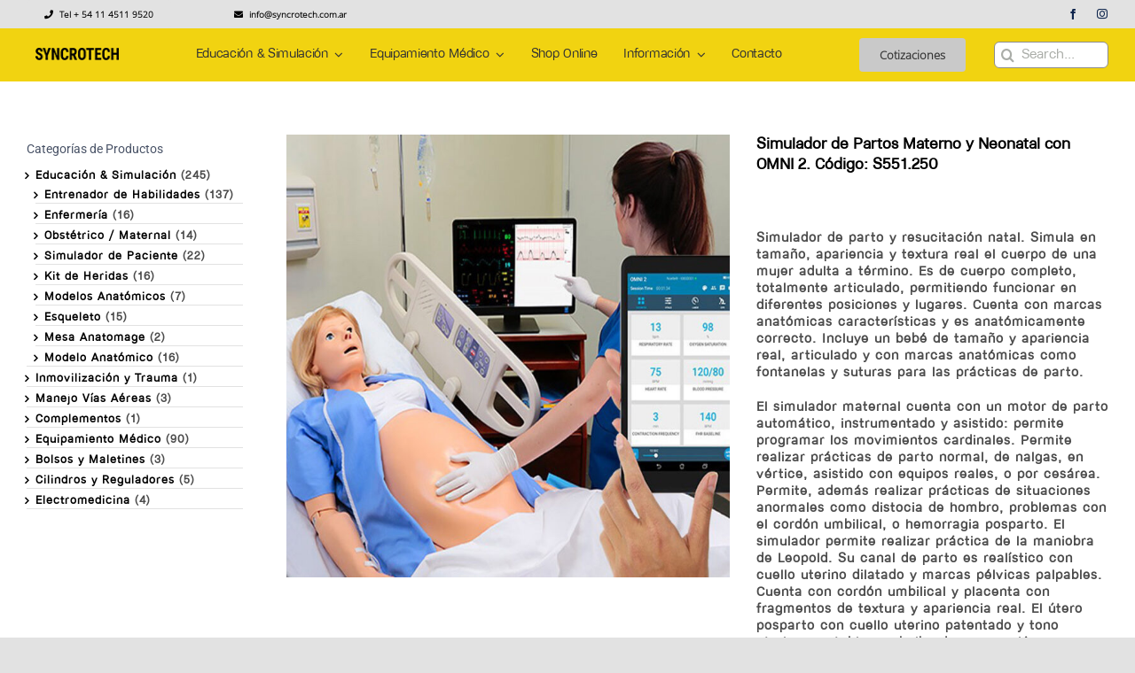

--- FILE ---
content_type: text/html; charset=UTF-8
request_url: https://syncrotech.com.ar/producto/s551-250/
body_size: 20594
content:
<!DOCTYPE html>
<html class="avada-html-layout-wide avada-html-header-position-top avada-is-100-percent-template" lang="es" prefix="og: http://ogp.me/ns# fb: http://ogp.me/ns/fb#">
<head>
	<meta http-equiv="X-UA-Compatible" content="IE=edge" />
	<meta http-equiv="Content-Type" content="text/html; charset=utf-8"/>
	<meta name="viewport" content="width=device-width, initial-scale=1" />
	<title>Simulador de Partos Materno y Neonatal con OMNI 2. Código: S551.250 &#8211; SYNCROTECH</title>
<style id="awlb-live-editor">.fusion-builder-live .fusion-builder-live-toolbar .fusion-toolbar-nav > li.fusion-branding .fusion-builder-logo-wrapper .fusiona-avada-logo {background: url( https://syncrotech.com.ar/wp-content/uploads/2021/07/favicom1.png ) no-repeat center !important;
				background-size: contain !important;
				width: 30px;
				height: 30px;}.fusion-builder-live .fusion-builder-live-toolbar .fusion-toolbar-nav > li.fusion-branding .fusion-builder-logo-wrapper .fusiona-avada-logo:before {
					display: none;
				}</style><meta name='robots' content='max-image-preview:large' />
	<style>img:is([sizes="auto" i], [sizes^="auto," i]) { contain-intrinsic-size: 3000px 1500px }</style>
	<link rel="alternate" type="application/rss+xml" title="SYNCROTECH &raquo; Feed" href="https://syncrotech.com.ar/feed/" />
					<link rel="shortcut icon" href="https://syncrotech.com.ar/wp-content/uploads/2021/07/favicom.png" type="image/x-icon" />
		
		
		
									<meta name="description" content="Incluye:
- Simulador Noelle con bebé de parto y accesorios.
- Tablet con Software OMNI 2."/>
				
		<meta property="og:locale" content="es_ES"/>
		<meta property="og:type" content="article"/>
		<meta property="og:site_name" content="SYNCROTECH"/>
		<meta property="og:title" content="  Simulador de Partos Materno y Neonatal con OMNI 2. Código: S551.250"/>
				<meta property="og:description" content="Incluye:
- Simulador Noelle con bebé de parto y accesorios.
- Tablet con Software OMNI 2."/>
				<meta property="og:url" content="https://syncrotech.com.ar/producto/s551-250/"/>
													<meta property="article:modified_time" content="2021-10-25T19:33:15+00:00"/>
											<meta property="og:image" content="https://syncrotech.com.ar/wp-content/uploads/2021/10/todas_0179_S551.250.jpg.jpg"/>
		<meta property="og:image:width" content="800"/>
		<meta property="og:image:height" content="800"/>
		<meta property="og:image:type" content="image/jpeg"/>
				<script type="text/javascript">
/* <![CDATA[ */
window._wpemojiSettings = {"baseUrl":"https:\/\/s.w.org\/images\/core\/emoji\/15.0.3\/72x72\/","ext":".png","svgUrl":"https:\/\/s.w.org\/images\/core\/emoji\/15.0.3\/svg\/","svgExt":".svg","source":{"concatemoji":"https:\/\/syncrotech.com.ar\/wp-includes\/js\/wp-emoji-release.min.js?ver=e4210167484967e3f3afe66481bee1e9"}};
/*! This file is auto-generated */
!function(i,n){var o,s,e;function c(e){try{var t={supportTests:e,timestamp:(new Date).valueOf()};sessionStorage.setItem(o,JSON.stringify(t))}catch(e){}}function p(e,t,n){e.clearRect(0,0,e.canvas.width,e.canvas.height),e.fillText(t,0,0);var t=new Uint32Array(e.getImageData(0,0,e.canvas.width,e.canvas.height).data),r=(e.clearRect(0,0,e.canvas.width,e.canvas.height),e.fillText(n,0,0),new Uint32Array(e.getImageData(0,0,e.canvas.width,e.canvas.height).data));return t.every(function(e,t){return e===r[t]})}function u(e,t,n){switch(t){case"flag":return n(e,"\ud83c\udff3\ufe0f\u200d\u26a7\ufe0f","\ud83c\udff3\ufe0f\u200b\u26a7\ufe0f")?!1:!n(e,"\ud83c\uddfa\ud83c\uddf3","\ud83c\uddfa\u200b\ud83c\uddf3")&&!n(e,"\ud83c\udff4\udb40\udc67\udb40\udc62\udb40\udc65\udb40\udc6e\udb40\udc67\udb40\udc7f","\ud83c\udff4\u200b\udb40\udc67\u200b\udb40\udc62\u200b\udb40\udc65\u200b\udb40\udc6e\u200b\udb40\udc67\u200b\udb40\udc7f");case"emoji":return!n(e,"\ud83d\udc26\u200d\u2b1b","\ud83d\udc26\u200b\u2b1b")}return!1}function f(e,t,n){var r="undefined"!=typeof WorkerGlobalScope&&self instanceof WorkerGlobalScope?new OffscreenCanvas(300,150):i.createElement("canvas"),a=r.getContext("2d",{willReadFrequently:!0}),o=(a.textBaseline="top",a.font="600 32px Arial",{});return e.forEach(function(e){o[e]=t(a,e,n)}),o}function t(e){var t=i.createElement("script");t.src=e,t.defer=!0,i.head.appendChild(t)}"undefined"!=typeof Promise&&(o="wpEmojiSettingsSupports",s=["flag","emoji"],n.supports={everything:!0,everythingExceptFlag:!0},e=new Promise(function(e){i.addEventListener("DOMContentLoaded",e,{once:!0})}),new Promise(function(t){var n=function(){try{var e=JSON.parse(sessionStorage.getItem(o));if("object"==typeof e&&"number"==typeof e.timestamp&&(new Date).valueOf()<e.timestamp+604800&&"object"==typeof e.supportTests)return e.supportTests}catch(e){}return null}();if(!n){if("undefined"!=typeof Worker&&"undefined"!=typeof OffscreenCanvas&&"undefined"!=typeof URL&&URL.createObjectURL&&"undefined"!=typeof Blob)try{var e="postMessage("+f.toString()+"("+[JSON.stringify(s),u.toString(),p.toString()].join(",")+"));",r=new Blob([e],{type:"text/javascript"}),a=new Worker(URL.createObjectURL(r),{name:"wpTestEmojiSupports"});return void(a.onmessage=function(e){c(n=e.data),a.terminate(),t(n)})}catch(e){}c(n=f(s,u,p))}t(n)}).then(function(e){for(var t in e)n.supports[t]=e[t],n.supports.everything=n.supports.everything&&n.supports[t],"flag"!==t&&(n.supports.everythingExceptFlag=n.supports.everythingExceptFlag&&n.supports[t]);n.supports.everythingExceptFlag=n.supports.everythingExceptFlag&&!n.supports.flag,n.DOMReady=!1,n.readyCallback=function(){n.DOMReady=!0}}).then(function(){return e}).then(function(){var e;n.supports.everything||(n.readyCallback(),(e=n.source||{}).concatemoji?t(e.concatemoji):e.wpemoji&&e.twemoji&&(t(e.twemoji),t(e.wpemoji)))}))}((window,document),window._wpemojiSettings);
/* ]]> */
</script>
<link rel='stylesheet' id='sbi_styles-css' href='https://syncrotech.com.ar/wp-content/plugins/instagram-feed/css/sbi-styles.min.css?ver=6.6.1' type='text/css' media='all' />
<style id='wp-emoji-styles-inline-css' type='text/css'>

	img.wp-smiley, img.emoji {
		display: inline !important;
		border: none !important;
		box-shadow: none !important;
		height: 1em !important;
		width: 1em !important;
		margin: 0 0.07em !important;
		vertical-align: -0.1em !important;
		background: none !important;
		padding: 0 !important;
	}
</style>
<link rel='stylesheet' id='wp-block-library-css' href='https://syncrotech.com.ar/wp-includes/css/dist/block-library/style.min.css?ver=e4210167484967e3f3afe66481bee1e9' type='text/css' media='all' />
<style id='wp-block-library-theme-inline-css' type='text/css'>
.wp-block-audio :where(figcaption){color:#555;font-size:13px;text-align:center}.is-dark-theme .wp-block-audio :where(figcaption){color:#ffffffa6}.wp-block-audio{margin:0 0 1em}.wp-block-code{border:1px solid #ccc;border-radius:4px;font-family:Menlo,Consolas,monaco,monospace;padding:.8em 1em}.wp-block-embed :where(figcaption){color:#555;font-size:13px;text-align:center}.is-dark-theme .wp-block-embed :where(figcaption){color:#ffffffa6}.wp-block-embed{margin:0 0 1em}.blocks-gallery-caption{color:#555;font-size:13px;text-align:center}.is-dark-theme .blocks-gallery-caption{color:#ffffffa6}:root :where(.wp-block-image figcaption){color:#555;font-size:13px;text-align:center}.is-dark-theme :root :where(.wp-block-image figcaption){color:#ffffffa6}.wp-block-image{margin:0 0 1em}.wp-block-pullquote{border-bottom:4px solid;border-top:4px solid;color:currentColor;margin-bottom:1.75em}.wp-block-pullquote cite,.wp-block-pullquote footer,.wp-block-pullquote__citation{color:currentColor;font-size:.8125em;font-style:normal;text-transform:uppercase}.wp-block-quote{border-left:.25em solid;margin:0 0 1.75em;padding-left:1em}.wp-block-quote cite,.wp-block-quote footer{color:currentColor;font-size:.8125em;font-style:normal;position:relative}.wp-block-quote:where(.has-text-align-right){border-left:none;border-right:.25em solid;padding-left:0;padding-right:1em}.wp-block-quote:where(.has-text-align-center){border:none;padding-left:0}.wp-block-quote.is-large,.wp-block-quote.is-style-large,.wp-block-quote:where(.is-style-plain){border:none}.wp-block-search .wp-block-search__label{font-weight:700}.wp-block-search__button{border:1px solid #ccc;padding:.375em .625em}:where(.wp-block-group.has-background){padding:1.25em 2.375em}.wp-block-separator.has-css-opacity{opacity:.4}.wp-block-separator{border:none;border-bottom:2px solid;margin-left:auto;margin-right:auto}.wp-block-separator.has-alpha-channel-opacity{opacity:1}.wp-block-separator:not(.is-style-wide):not(.is-style-dots){width:100px}.wp-block-separator.has-background:not(.is-style-dots){border-bottom:none;height:1px}.wp-block-separator.has-background:not(.is-style-wide):not(.is-style-dots){height:2px}.wp-block-table{margin:0 0 1em}.wp-block-table td,.wp-block-table th{word-break:normal}.wp-block-table :where(figcaption){color:#555;font-size:13px;text-align:center}.is-dark-theme .wp-block-table :where(figcaption){color:#ffffffa6}.wp-block-video :where(figcaption){color:#555;font-size:13px;text-align:center}.is-dark-theme .wp-block-video :where(figcaption){color:#ffffffa6}.wp-block-video{margin:0 0 1em}:root :where(.wp-block-template-part.has-background){margin-bottom:0;margin-top:0;padding:1.25em 2.375em}
</style>
<style id='classic-theme-styles-inline-css' type='text/css'>
/*! This file is auto-generated */
.wp-block-button__link{color:#fff;background-color:#32373c;border-radius:9999px;box-shadow:none;text-decoration:none;padding:calc(.667em + 2px) calc(1.333em + 2px);font-size:1.125em}.wp-block-file__button{background:#32373c;color:#fff;text-decoration:none}
</style>
<style id='global-styles-inline-css' type='text/css'>
:root{--wp--preset--aspect-ratio--square: 1;--wp--preset--aspect-ratio--4-3: 4/3;--wp--preset--aspect-ratio--3-4: 3/4;--wp--preset--aspect-ratio--3-2: 3/2;--wp--preset--aspect-ratio--2-3: 2/3;--wp--preset--aspect-ratio--16-9: 16/9;--wp--preset--aspect-ratio--9-16: 9/16;--wp--preset--color--black: #000000;--wp--preset--color--cyan-bluish-gray: #abb8c3;--wp--preset--color--white: #ffffff;--wp--preset--color--pale-pink: #f78da7;--wp--preset--color--vivid-red: #cf2e2e;--wp--preset--color--luminous-vivid-orange: #ff6900;--wp--preset--color--luminous-vivid-amber: #fcb900;--wp--preset--color--light-green-cyan: #7bdcb5;--wp--preset--color--vivid-green-cyan: #00d084;--wp--preset--color--pale-cyan-blue: #8ed1fc;--wp--preset--color--vivid-cyan-blue: #0693e3;--wp--preset--color--vivid-purple: #9b51e0;--wp--preset--color--awb-color-1: #ffffff;--wp--preset--color--awb-color-2: #f9f9fb;--wp--preset--color--awb-color-3: #f2f3f5;--wp--preset--color--awb-color-4: #e2e2e2;--wp--preset--color--awb-color-5: #f1d311;--wp--preset--color--awb-color-6: #4a4e57;--wp--preset--color--awb-color-7: #212934;--wp--preset--color--awb-color-8: #000000;--wp--preset--color--awb-color-custom-11: #0d244c;--wp--preset--color--awb-color-custom-12: #333333;--wp--preset--color--awb-color-custom-13: #e48579;--wp--preset--color--awb-color-custom-14: #141414;--wp--preset--color--awb-color-custom-15: rgba(255,255,255,0.8);--wp--preset--color--awb-color-custom-16: rgba(242,243,245,0.7);--wp--preset--color--awb-color-custom-17: #1d242d;--wp--preset--color--awb-color-custom-18: #fc6e68;--wp--preset--gradient--vivid-cyan-blue-to-vivid-purple: linear-gradient(135deg,rgba(6,147,227,1) 0%,rgb(155,81,224) 100%);--wp--preset--gradient--light-green-cyan-to-vivid-green-cyan: linear-gradient(135deg,rgb(122,220,180) 0%,rgb(0,208,130) 100%);--wp--preset--gradient--luminous-vivid-amber-to-luminous-vivid-orange: linear-gradient(135deg,rgba(252,185,0,1) 0%,rgba(255,105,0,1) 100%);--wp--preset--gradient--luminous-vivid-orange-to-vivid-red: linear-gradient(135deg,rgba(255,105,0,1) 0%,rgb(207,46,46) 100%);--wp--preset--gradient--very-light-gray-to-cyan-bluish-gray: linear-gradient(135deg,rgb(238,238,238) 0%,rgb(169,184,195) 100%);--wp--preset--gradient--cool-to-warm-spectrum: linear-gradient(135deg,rgb(74,234,220) 0%,rgb(151,120,209) 20%,rgb(207,42,186) 40%,rgb(238,44,130) 60%,rgb(251,105,98) 80%,rgb(254,248,76) 100%);--wp--preset--gradient--blush-light-purple: linear-gradient(135deg,rgb(255,206,236) 0%,rgb(152,150,240) 100%);--wp--preset--gradient--blush-bordeaux: linear-gradient(135deg,rgb(254,205,165) 0%,rgb(254,45,45) 50%,rgb(107,0,62) 100%);--wp--preset--gradient--luminous-dusk: linear-gradient(135deg,rgb(255,203,112) 0%,rgb(199,81,192) 50%,rgb(65,88,208) 100%);--wp--preset--gradient--pale-ocean: linear-gradient(135deg,rgb(255,245,203) 0%,rgb(182,227,212) 50%,rgb(51,167,181) 100%);--wp--preset--gradient--electric-grass: linear-gradient(135deg,rgb(202,248,128) 0%,rgb(113,206,126) 100%);--wp--preset--gradient--midnight: linear-gradient(135deg,rgb(2,3,129) 0%,rgb(40,116,252) 100%);--wp--preset--font-size--small: 11.25px;--wp--preset--font-size--medium: 20px;--wp--preset--font-size--large: 22.5px;--wp--preset--font-size--x-large: 42px;--wp--preset--font-size--normal: 15px;--wp--preset--font-size--xlarge: 30px;--wp--preset--font-size--huge: 45px;--wp--preset--font-family--inter: "Inter", sans-serif;--wp--preset--font-family--cardo: Cardo;--wp--preset--spacing--20: 0.44rem;--wp--preset--spacing--30: 0.67rem;--wp--preset--spacing--40: 1rem;--wp--preset--spacing--50: 1.5rem;--wp--preset--spacing--60: 2.25rem;--wp--preset--spacing--70: 3.38rem;--wp--preset--spacing--80: 5.06rem;--wp--preset--shadow--natural: 6px 6px 9px rgba(0, 0, 0, 0.2);--wp--preset--shadow--deep: 12px 12px 50px rgba(0, 0, 0, 0.4);--wp--preset--shadow--sharp: 6px 6px 0px rgba(0, 0, 0, 0.2);--wp--preset--shadow--outlined: 6px 6px 0px -3px rgba(255, 255, 255, 1), 6px 6px rgba(0, 0, 0, 1);--wp--preset--shadow--crisp: 6px 6px 0px rgba(0, 0, 0, 1);}:where(.is-layout-flex){gap: 0.5em;}:where(.is-layout-grid){gap: 0.5em;}body .is-layout-flex{display: flex;}.is-layout-flex{flex-wrap: wrap;align-items: center;}.is-layout-flex > :is(*, div){margin: 0;}body .is-layout-grid{display: grid;}.is-layout-grid > :is(*, div){margin: 0;}:where(.wp-block-columns.is-layout-flex){gap: 2em;}:where(.wp-block-columns.is-layout-grid){gap: 2em;}:where(.wp-block-post-template.is-layout-flex){gap: 1.25em;}:where(.wp-block-post-template.is-layout-grid){gap: 1.25em;}.has-black-color{color: var(--wp--preset--color--black) !important;}.has-cyan-bluish-gray-color{color: var(--wp--preset--color--cyan-bluish-gray) !important;}.has-white-color{color: var(--wp--preset--color--white) !important;}.has-pale-pink-color{color: var(--wp--preset--color--pale-pink) !important;}.has-vivid-red-color{color: var(--wp--preset--color--vivid-red) !important;}.has-luminous-vivid-orange-color{color: var(--wp--preset--color--luminous-vivid-orange) !important;}.has-luminous-vivid-amber-color{color: var(--wp--preset--color--luminous-vivid-amber) !important;}.has-light-green-cyan-color{color: var(--wp--preset--color--light-green-cyan) !important;}.has-vivid-green-cyan-color{color: var(--wp--preset--color--vivid-green-cyan) !important;}.has-pale-cyan-blue-color{color: var(--wp--preset--color--pale-cyan-blue) !important;}.has-vivid-cyan-blue-color{color: var(--wp--preset--color--vivid-cyan-blue) !important;}.has-vivid-purple-color{color: var(--wp--preset--color--vivid-purple) !important;}.has-black-background-color{background-color: var(--wp--preset--color--black) !important;}.has-cyan-bluish-gray-background-color{background-color: var(--wp--preset--color--cyan-bluish-gray) !important;}.has-white-background-color{background-color: var(--wp--preset--color--white) !important;}.has-pale-pink-background-color{background-color: var(--wp--preset--color--pale-pink) !important;}.has-vivid-red-background-color{background-color: var(--wp--preset--color--vivid-red) !important;}.has-luminous-vivid-orange-background-color{background-color: var(--wp--preset--color--luminous-vivid-orange) !important;}.has-luminous-vivid-amber-background-color{background-color: var(--wp--preset--color--luminous-vivid-amber) !important;}.has-light-green-cyan-background-color{background-color: var(--wp--preset--color--light-green-cyan) !important;}.has-vivid-green-cyan-background-color{background-color: var(--wp--preset--color--vivid-green-cyan) !important;}.has-pale-cyan-blue-background-color{background-color: var(--wp--preset--color--pale-cyan-blue) !important;}.has-vivid-cyan-blue-background-color{background-color: var(--wp--preset--color--vivid-cyan-blue) !important;}.has-vivid-purple-background-color{background-color: var(--wp--preset--color--vivid-purple) !important;}.has-black-border-color{border-color: var(--wp--preset--color--black) !important;}.has-cyan-bluish-gray-border-color{border-color: var(--wp--preset--color--cyan-bluish-gray) !important;}.has-white-border-color{border-color: var(--wp--preset--color--white) !important;}.has-pale-pink-border-color{border-color: var(--wp--preset--color--pale-pink) !important;}.has-vivid-red-border-color{border-color: var(--wp--preset--color--vivid-red) !important;}.has-luminous-vivid-orange-border-color{border-color: var(--wp--preset--color--luminous-vivid-orange) !important;}.has-luminous-vivid-amber-border-color{border-color: var(--wp--preset--color--luminous-vivid-amber) !important;}.has-light-green-cyan-border-color{border-color: var(--wp--preset--color--light-green-cyan) !important;}.has-vivid-green-cyan-border-color{border-color: var(--wp--preset--color--vivid-green-cyan) !important;}.has-pale-cyan-blue-border-color{border-color: var(--wp--preset--color--pale-cyan-blue) !important;}.has-vivid-cyan-blue-border-color{border-color: var(--wp--preset--color--vivid-cyan-blue) !important;}.has-vivid-purple-border-color{border-color: var(--wp--preset--color--vivid-purple) !important;}.has-vivid-cyan-blue-to-vivid-purple-gradient-background{background: var(--wp--preset--gradient--vivid-cyan-blue-to-vivid-purple) !important;}.has-light-green-cyan-to-vivid-green-cyan-gradient-background{background: var(--wp--preset--gradient--light-green-cyan-to-vivid-green-cyan) !important;}.has-luminous-vivid-amber-to-luminous-vivid-orange-gradient-background{background: var(--wp--preset--gradient--luminous-vivid-amber-to-luminous-vivid-orange) !important;}.has-luminous-vivid-orange-to-vivid-red-gradient-background{background: var(--wp--preset--gradient--luminous-vivid-orange-to-vivid-red) !important;}.has-very-light-gray-to-cyan-bluish-gray-gradient-background{background: var(--wp--preset--gradient--very-light-gray-to-cyan-bluish-gray) !important;}.has-cool-to-warm-spectrum-gradient-background{background: var(--wp--preset--gradient--cool-to-warm-spectrum) !important;}.has-blush-light-purple-gradient-background{background: var(--wp--preset--gradient--blush-light-purple) !important;}.has-blush-bordeaux-gradient-background{background: var(--wp--preset--gradient--blush-bordeaux) !important;}.has-luminous-dusk-gradient-background{background: var(--wp--preset--gradient--luminous-dusk) !important;}.has-pale-ocean-gradient-background{background: var(--wp--preset--gradient--pale-ocean) !important;}.has-electric-grass-gradient-background{background: var(--wp--preset--gradient--electric-grass) !important;}.has-midnight-gradient-background{background: var(--wp--preset--gradient--midnight) !important;}.has-small-font-size{font-size: var(--wp--preset--font-size--small) !important;}.has-medium-font-size{font-size: var(--wp--preset--font-size--medium) !important;}.has-large-font-size{font-size: var(--wp--preset--font-size--large) !important;}.has-x-large-font-size{font-size: var(--wp--preset--font-size--x-large) !important;}
:where(.wp-block-post-template.is-layout-flex){gap: 1.25em;}:where(.wp-block-post-template.is-layout-grid){gap: 1.25em;}
:where(.wp-block-columns.is-layout-flex){gap: 2em;}:where(.wp-block-columns.is-layout-grid){gap: 2em;}
:root :where(.wp-block-pullquote){font-size: 1.5em;line-height: 1.6;}
</style>
<style id='woocommerce-inline-inline-css' type='text/css'>
.woocommerce form .form-row .required { visibility: visible; }
</style>
<link rel='stylesheet' id='brands-styles-css' href='https://syncrotech.com.ar/wp-content/plugins/woocommerce/assets/css/brands.css?ver=9.6.1' type='text/css' media='all' />
<link rel='stylesheet' id='yith_ywraq_frontend-css' href='https://syncrotech.com.ar/wp-content/plugins/yith-woocommerce-request-a-quote-premium/assets/css/ywraq-frontend.css?ver=4.30.0' type='text/css' media='all' />
<style id='yith_ywraq_frontend-inline-css' type='text/css'>
:root {
		--ywraq_layout_button_bg_color: rgb(241,211,17);
		--ywraq_layout_button_bg_color_hover: rgb(241,211,17);
		--ywraq_layout_button_border_color: rgb(241,211,17);
		--ywraq_layout_button_border_color_hover: rgb(241,211,17);
		--ywraq_layout_button_color: rgb(37,33,33);
		--ywraq_layout_button_color_hover: rgb(37,33,33);
		
		--ywraq_checkout_button_bg_color: rgb(241,211,17);
		--ywraq_checkout_button_bg_color_hover: rgb(241,211,17);
		--ywraq_checkout_button_border_color: rgb(241,211,17);
		--ywraq_checkout_button_border_color_hover: rgb(241,211,17);
		--ywraq_checkout_button_color: rgb(37,33,33);
		--ywraq_checkout_button_color_hover: rgb(37,33,33);
		
		--ywraq_accept_button_bg_color: rgb(241,211,17);
		--ywraq_accept_button_bg_color_hover: rgb(241,211,17);
		--ywraq_accept_button_border_color: rgb(241,211,17);
		--ywraq_accept_button_border_color_hover: rgb(241,211,17);
		--ywraq_accept_button_color: rgb(37,33,33);
		--ywraq_accept_button_color_hover: rgb(37,33,33);
		
		--ywraq_reject_button_bg_color: transparent;
		--ywraq_reject_button_bg_color_hover: #CC2B2B;
		--ywraq_reject_button_border_color: #CC2B2B;
		--ywraq_reject_button_border_color_hover: #CC2B2B;
		--ywraq_reject_button_color: #CC2B2B;
		--ywraq_reject_button_color_hover: #ffffff;
		}		
.woocommerce.single-product button.single_add_to_cart_button.button {margin-right: 5px;}
	.woocommerce.single-product .product .yith-ywraq-add-to-quote {display: inline-block; vertical-align: middle;margin-top: 5px;}
	
.cart button.single_add_to_cart_button, .cart a.single_add_to_cart_button{
	                 display:none!important;
	                }
</style>
<link rel='stylesheet' id='fusion-dynamic-css-css' href='https://syncrotech.com.ar/wp-content/uploads/fusion-styles/439bb3ddddbc2d814b47ee060700a282.min.css?ver=3.11.14' type='text/css' media='all' />
<script type="text/javascript" src="https://syncrotech.com.ar/wp-includes/js/jquery/jquery.min.js?ver=3.7.1" id="jquery-core-js"></script>
<script type="text/javascript" src="https://syncrotech.com.ar/wp-includes/js/jquery/jquery-migrate.min.js?ver=3.4.1" id="jquery-migrate-js"></script>
<script type="text/javascript" src="https://syncrotech.com.ar/wp-content/plugins/woocommerce/assets/js/jquery-blockui/jquery.blockUI.min.js?ver=2.7.0-wc.9.6.1" id="jquery-blockui-js" defer="defer" data-wp-strategy="defer"></script>
<script type="text/javascript" id="wc-add-to-cart-js-extra">
/* <![CDATA[ */
var wc_add_to_cart_params = {"ajax_url":"\/wp-admin\/admin-ajax.php","wc_ajax_url":"\/?wc-ajax=%%endpoint%%","i18n_view_cart":"Ver carrito","cart_url":"https:\/\/syncrotech.com.ar\/cart\/","is_cart":"","cart_redirect_after_add":"no"};
/* ]]> */
</script>
<script type="text/javascript" src="https://syncrotech.com.ar/wp-content/plugins/woocommerce/assets/js/frontend/add-to-cart.min.js?ver=9.6.1" id="wc-add-to-cart-js" defer="defer" data-wp-strategy="defer"></script>
<script type="text/javascript" src="https://syncrotech.com.ar/wp-content/plugins/woocommerce/assets/js/zoom/jquery.zoom.min.js?ver=1.7.21-wc.9.6.1" id="zoom-js" defer="defer" data-wp-strategy="defer"></script>
<script type="text/javascript" id="wc-single-product-js-extra">
/* <![CDATA[ */
var wc_single_product_params = {"i18n_required_rating_text":"Por favor elige una puntuaci\u00f3n","i18n_product_gallery_trigger_text":"Ver galer\u00eda de im\u00e1genes a pantalla completa","review_rating_required":"no","flexslider":{"rtl":false,"animation":"slide","smoothHeight":true,"directionNav":true,"controlNav":"thumbnails","slideshow":false,"animationSpeed":500,"animationLoop":false,"allowOneSlide":false,"prevText":"<i class=\"awb-icon-angle-left\"><\/i>","nextText":"<i class=\"awb-icon-angle-right\"><\/i>"},"zoom_enabled":"1","zoom_options":[],"photoswipe_enabled":"","photoswipe_options":{"shareEl":false,"closeOnScroll":false,"history":false,"hideAnimationDuration":0,"showAnimationDuration":0},"flexslider_enabled":"1"};
/* ]]> */
</script>
<script type="text/javascript" src="https://syncrotech.com.ar/wp-content/plugins/woocommerce/assets/js/frontend/single-product.min.js?ver=9.6.1" id="wc-single-product-js" defer="defer" data-wp-strategy="defer"></script>
<script type="text/javascript" src="https://syncrotech.com.ar/wp-content/plugins/woocommerce/assets/js/js-cookie/js.cookie.min.js?ver=2.1.4-wc.9.6.1" id="js-cookie-js" defer="defer" data-wp-strategy="defer"></script>
<script type="text/javascript" id="woocommerce-js-extra">
/* <![CDATA[ */
var woocommerce_params = {"ajax_url":"\/wp-admin\/admin-ajax.php","wc_ajax_url":"\/?wc-ajax=%%endpoint%%"};
/* ]]> */
</script>
<script type="text/javascript" src="https://syncrotech.com.ar/wp-content/plugins/woocommerce/assets/js/frontend/woocommerce.min.js?ver=9.6.1" id="woocommerce-js" defer="defer" data-wp-strategy="defer"></script>
<link rel="https://api.w.org/" href="https://syncrotech.com.ar/wp-json/" /><link rel="alternate" title="JSON" type="application/json" href="https://syncrotech.com.ar/wp-json/wp/v2/product/52279" /><link rel="canonical" href="https://syncrotech.com.ar/producto/s551-250/" />
<link rel="alternate" title="oEmbed (JSON)" type="application/json+oembed" href="https://syncrotech.com.ar/wp-json/oembed/1.0/embed?url=https%3A%2F%2Fsyncrotech.com.ar%2Fproducto%2Fs551-250%2F" />
<link rel="alternate" title="oEmbed (XML)" type="text/xml+oembed" href="https://syncrotech.com.ar/wp-json/oembed/1.0/embed?url=https%3A%2F%2Fsyncrotech.com.ar%2Fproducto%2Fs551-250%2F&#038;format=xml" />
<link rel="preload" href="https://syncrotech.com.ar/wp-content/themes/Avada/includes/lib/assets/fonts/icomoon/awb-icons.woff" as="font" type="font/woff" crossorigin><link rel="preload" href="//syncrotech.com.ar/wp-content/themes/Avada/includes/lib/assets/fonts/fontawesome/webfonts/fa-brands-400.woff2" as="font" type="font/woff2" crossorigin><link rel="preload" href="//syncrotech.com.ar/wp-content/themes/Avada/includes/lib/assets/fonts/fontawesome/webfonts/fa-regular-400.woff2" as="font" type="font/woff2" crossorigin><link rel="preload" href="//syncrotech.com.ar/wp-content/themes/Avada/includes/lib/assets/fonts/fontawesome/webfonts/fa-solid-900.woff2" as="font" type="font/woff2" crossorigin><style type="text/css" id="css-fb-visibility">@media screen and (max-width: 640px){.fusion-no-small-visibility{display:none !important;}body .sm-text-align-center{text-align:center !important;}body .sm-text-align-left{text-align:left !important;}body .sm-text-align-right{text-align:right !important;}body .sm-flex-align-center{justify-content:center !important;}body .sm-flex-align-flex-start{justify-content:flex-start !important;}body .sm-flex-align-flex-end{justify-content:flex-end !important;}body .sm-mx-auto{margin-left:auto !important;margin-right:auto !important;}body .sm-ml-auto{margin-left:auto !important;}body .sm-mr-auto{margin-right:auto !important;}body .fusion-absolute-position-small{position:absolute;top:auto;width:100%;}.awb-sticky.awb-sticky-small{ position: sticky; top: var(--awb-sticky-offset,0); }}@media screen and (min-width: 641px) and (max-width: 1024px){.fusion-no-medium-visibility{display:none !important;}body .md-text-align-center{text-align:center !important;}body .md-text-align-left{text-align:left !important;}body .md-text-align-right{text-align:right !important;}body .md-flex-align-center{justify-content:center !important;}body .md-flex-align-flex-start{justify-content:flex-start !important;}body .md-flex-align-flex-end{justify-content:flex-end !important;}body .md-mx-auto{margin-left:auto !important;margin-right:auto !important;}body .md-ml-auto{margin-left:auto !important;}body .md-mr-auto{margin-right:auto !important;}body .fusion-absolute-position-medium{position:absolute;top:auto;width:100%;}.awb-sticky.awb-sticky-medium{ position: sticky; top: var(--awb-sticky-offset,0); }}@media screen and (min-width: 1025px){.fusion-no-large-visibility{display:none !important;}body .lg-text-align-center{text-align:center !important;}body .lg-text-align-left{text-align:left !important;}body .lg-text-align-right{text-align:right !important;}body .lg-flex-align-center{justify-content:center !important;}body .lg-flex-align-flex-start{justify-content:flex-start !important;}body .lg-flex-align-flex-end{justify-content:flex-end !important;}body .lg-mx-auto{margin-left:auto !important;margin-right:auto !important;}body .lg-ml-auto{margin-left:auto !important;}body .lg-mr-auto{margin-right:auto !important;}body .fusion-absolute-position-large{position:absolute;top:auto;width:100%;}.awb-sticky.awb-sticky-large{ position: sticky; top: var(--awb-sticky-offset,0); }}</style><style type="text/css" id="fusion-branding-style">#wpadminbar .avada-menu > .ab-item:before,#wpadminbar > #wp-toolbar #wp-admin-bar-fb-edit > .ab-item:before {background: url( https://syncrotech.com.ar/wp-content/uploads/2021/07/favicom1.png ) no-repeat center !important;background-size: auto !important;content: "" !important;
						padding: 2px 0;
						width: 20px;
						height: 20px;
						background-size: contain !important;}</style>	<noscript><style>.woocommerce-product-gallery{ opacity: 1 !important; }</style></noscript>
	<style class='wp-fonts-local' type='text/css'>
@font-face{font-family:Inter;font-style:normal;font-weight:300 900;font-display:fallback;src:url('https://syncrotech.com.ar/wp-content/plugins/woocommerce/assets/fonts/Inter-VariableFont_slnt,wght.woff2') format('woff2');font-stretch:normal;}
@font-face{font-family:Cardo;font-style:normal;font-weight:400;font-display:fallback;src:url('https://syncrotech.com.ar/wp-content/plugins/woocommerce/assets/fonts/cardo_normal_400.woff2') format('woff2');}
</style>
		<script type="text/javascript">
			var doc = document.documentElement;
			doc.setAttribute( 'data-useragent', navigator.userAgent );
		</script>
		
	</head>

<body data-rsssl=1 class="product-template-default single single-product postid-52279 theme-Avada woocommerce woocommerce-page woocommerce-no-js has-sidebar fusion-image-hovers fusion-pagination-sizing fusion-button_type-flat fusion-button_span-no fusion-button_gradient-linear avada-image-rollover-circle-no avada-image-rollover-yes avada-image-rollover-direction-bottom fusion-body ltr fusion-sticky-header no-tablet-sticky-header no-mobile-sticky-header no-mobile-slidingbar no-mobile-totop avada-has-rev-slider-styles fusion-disable-outline fusion-sub-menu-slide mobile-logo-pos-left layout-wide-mode avada-has-boxed-modal-shadow- layout-scroll-offset-full avada-has-zero-margin-offset-top fusion-top-header menu-text-align-center fusion-woo-product-design-classic fusion-woo-shop-page-columns-3 fusion-woo-related-columns-0 fusion-woo-archive-page-columns-4 fusion-woocommerce-equal-heights avada-has-woo-gallery-disabled woo-outofstock-badge-rectangle mobile-menu-design-classic fusion-show-pagination-text fusion-header-layout-v3 avada-responsive avada-footer-fx-none avada-menu-highlight-style-bar fusion-search-form-clean fusion-main-menu-search-overlay fusion-avatar-circle avada-dropdown-styles avada-blog-layout-large avada-blog-archive-layout-large avada-header-shadow-no avada-menu-icon-position-left avada-has-megamenu-shadow avada-has-mobile-menu-search avada-has-main-nav-search-icon avada-has-breadcrumb-mobile-hidden avada-has-titlebar-hide avada-header-border-color-full-transparent avada-has-pagination-width_height avada-flyout-menu-direction-fade avada-ec-views-v1" data-awb-post-id="52279">
		<a class="skip-link screen-reader-text" href="#content">Saltar al contenido</a>

	<div id="boxed-wrapper">
		
		<div id="wrapper" class="fusion-wrapper">
			<div id="home" style="position:relative;top:-1px;"></div>
												<div class="fusion-tb-header"><div class="fusion-fullwidth fullwidth-box fusion-builder-row-1 fusion-flex-container has-pattern-background has-mask-background hundred-percent-fullwidth non-hundred-percent-height-scrolling fusion-no-small-visibility fusion-custom-z-index" style="--link_color: rgba(13,36,76,0.63);--awb-border-sizes-top:0px;--awb-border-sizes-bottom:0px;--awb-border-sizes-left:0px;--awb-border-sizes-right:0px;--awb-border-radius-top-left:0px;--awb-border-radius-top-right:0px;--awb-border-radius-bottom-right:0px;--awb-border-radius-bottom-left:0px;--awb-z-index:99999999;--awb-min-height:15px;--awb-background-color:var(--awb-color4);--awb-flex-wrap:wrap;" ><div class="fusion-builder-row fusion-row fusion-flex-align-items-center fusion-flex-justify-content-space-between fusion-flex-content-wrap" style="width:calc( 100% + 0px ) !important;max-width:calc( 100% + 0px ) !important;margin-left: calc(-0px / 2 );margin-right: calc(-0px / 2 );"><div class="fusion-layout-column fusion_builder_column fusion-builder-column-0 fusion-flex-column" style="--awb-bg-size:cover;--awb-width-large:15%;--awb-margin-top-large:0px;--awb-spacing-right-large:0px;--awb-margin-bottom-large:0px;--awb-spacing-left-large:0px;--awb-width-medium:25%;--awb-order-medium:0;--awb-spacing-right-medium:0px;--awb-spacing-left-medium:0px;--awb-width-small:25%;--awb-order-small:0;--awb-spacing-right-small:0px;--awb-spacing-left-small:0px;" data-scroll-devices="small-visibility,medium-visibility,large-visibility"><div class="fusion-column-wrapper fusion-column-has-shadow fusion-flex-justify-content-center fusion-content-layout-column"><div style="text-align:left;"><a class="fusion-button button-flat button-small button-custom fusion-button-default button-1 fusion-button-span-no fusion-button-default-type" style="--button_accent_color:var(--awb-color8);--button_accent_hover_color:var(--awb-color8);--button_border_hover_color:var(--awb-color8);--button_gradient_start:100%;--button_gradient_end:0%;--button_gradient_top_color:var(--awb-color4);--button_gradient_bottom_color:var(--awb-color4);--button_gradient_top_color_hover:rgba(208,181,126,0);--button_gradient_bottom_color_hover:rgba(208,181,126,0);" target="_self" href="#"><i class="fa-phone fas button-icon-left" aria-hidden="true"></i><span class="fusion-button-text">Tel + 54 11 4511 9520</span></a></div></div></div><div class="fusion-layout-column fusion_builder_column fusion-builder-column-1 fusion-flex-column" style="--awb-bg-size:cover;--awb-width-large:55%;--awb-margin-top-large:0px;--awb-spacing-right-large:0px;--awb-margin-bottom-large:0px;--awb-spacing-left-large:0px;--awb-width-medium:50%;--awb-order-medium:0;--awb-spacing-right-medium:0px;--awb-spacing-left-medium:0px;--awb-width-small:50%;--awb-order-small:0;--awb-spacing-right-small:0px;--awb-spacing-left-small:0px;" data-scroll-devices="small-visibility,medium-visibility,large-visibility"><div class="fusion-column-wrapper fusion-column-has-shadow fusion-flex-justify-content-center fusion-content-layout-column"><div style="text-align:left;"><a class="fusion-button button-flat button-small button-custom fusion-button-default button-2 fusion-button-span-no fusion-button-default-type fusion-has-button-gradient" style="--button_accent_color:var(--awb-color8);--button_accent_hover_color:var(--awb-color8);--button_border_hover_color:var(--awb-color8);--button_gradient_top_color:rgba(33,41,52,0);--button_gradient_bottom_color:rgba(13,36,76,0);--button_gradient_top_color_hover:rgba(208,181,126,0);--button_gradient_bottom_color_hover:rgba(208,181,126,0);" target="_self" href="mailto:%20info@syncrotech.com.ar"><i class="fa-envelope fas button-icon-left" aria-hidden="true"></i><span class="fusion-button-text"> info@syncrotech.com.ar</span></a></div></div></div><div class="fusion-layout-column fusion_builder_column fusion-builder-column-2 fusion-flex-column" style="--awb-bg-size:cover;--awb-width-large:25%;--awb-margin-top-large:0px;--awb-spacing-right-large:0px;--awb-margin-bottom-large:0px;--awb-spacing-left-large:0px;--awb-width-medium:25%;--awb-order-medium:0;--awb-spacing-right-medium:0px;--awb-spacing-left-medium:0px;--awb-width-small:25%;--awb-order-small:1;--awb-spacing-right-small:0px;--awb-spacing-left-small:0px;"><div class="fusion-column-wrapper fusion-column-has-shadow fusion-flex-justify-content-center fusion-content-layout-column"><div class="fusion-social-links fusion-social-links-1" style="--awb-margin-top:0px;--awb-margin-right:0px;--awb-margin-bottom:0px;--awb-margin-left:0px;--awb-alignment:right;--awb-box-border-top:0px;--awb-box-border-right:0px;--awb-box-border-bottom:0px;--awb-box-border-left:0px;--awb-icon-colors-hover:rgba(158,160,164,0.8);--awb-box-colors-hover:rgba(242,243,245,0.8);--awb-box-border-color:var(--awb-color3);--awb-box-border-color-hover:var(--awb-color4);"><div class="fusion-social-networks color-type-custom"><div class="fusion-social-networks-wrapper"><a class="fusion-social-network-icon fusion-tooltip fusion-facebook awb-icon-facebook" style="color:#0D244C;font-size:12px;" title="Facebook" aria-label="facebook" target="_blank" rel="noopener noreferrer" href="#"></a><a class="fusion-social-network-icon fusion-tooltip fusion-instagram awb-icon-instagram" style="color:#0D244C;font-size:12px;" title="Instagram" aria-label="instagram" target="_blank" rel="noopener noreferrer" href="#"></a></div></div></div></div></div></div></div><div class="fusion-fullwidth fullwidth-box fusion-builder-row-2 fusion-flex-container has-pattern-background has-mask-background sticky-header hundred-percent-fullwidth non-hundred-percent-height-scrolling fusion-sticky-container fusion-custom-z-index" style="--awb-border-sizes-top:0px;--awb-border-sizes-bottom:0px;--awb-border-sizes-left:0px;--awb-border-sizes-right:0px;--awb-border-radius-top-left:0px;--awb-border-radius-top-right:0px;--awb-border-radius-bottom-right:0px;--awb-border-radius-bottom-left:0px;--awb-z-index:9999;--awb-padding-top-small:20px;--awb-padding-bottom-small:0px;--awb-min-height:40px;--awb-background-color:var(--awb-color5);--awb-flex-wrap:wrap;" data-transition-offset="250" data-scroll-offset="0" data-sticky-large-visibility="1" ><div class="fusion-builder-row fusion-row fusion-flex-align-items-center fusion-flex-content-wrap" style="width:104% !important;max-width:104% !important;margin-left: calc(-4% / 2 );margin-right: calc(-4% / 2 );"><div class="fusion-layout-column fusion_builder_column fusion-builder-column-3 fusion-flex-column" style="--awb-padding-right:0px;--awb-padding-left:10px;--awb-bg-size:cover;--awb-width-large:12%;--awb-margin-top-large:0px;--awb-spacing-right-large:16%;--awb-margin-bottom-large:0px;--awb-spacing-left-large:16%;--awb-width-medium:25%;--awb-order-medium:1;--awb-spacing-right-medium:7.68%;--awb-spacing-left-medium:7.68%;--awb-width-small:90%;--awb-order-small:1;--awb-spacing-right-small:2.1333333333333%;--awb-spacing-left-small:2.1333333333333%;"><div class="fusion-column-wrapper fusion-column-has-shadow fusion-flex-justify-content-flex-start fusion-content-layout-row fusion-flex-align-items-center"><div class="fusion-image-element sm-text-align-left" style="--awb-sticky-max-width:100px;--awb-max-width:150px;--awb-caption-title-font-family:var(--h2_typography-font-family);--awb-caption-title-font-weight:var(--h2_typography-font-weight);--awb-caption-title-font-style:var(--h2_typography-font-style);--awb-caption-title-size:var(--h2_typography-font-size);--awb-caption-title-transform:var(--h2_typography-text-transform);--awb-caption-title-line-height:var(--h2_typography-line-height);--awb-caption-title-letter-spacing:var(--h2_typography-letter-spacing);"><span class=" has-fusion-standard-logo fusion-imageframe imageframe-none imageframe-1 hover-type-none"><a class="fusion-no-lightbox" href="https://syncrotech.com.ar/" target="_self"><img decoding="async" src="https://syncrotech.com.ar/wp-content/uploads/2021/07/logo_web100.png" srcset="https://syncrotech.com.ar/wp-content/uploads/2021/07/logo_web100.png 1x, https://syncrotech.com.ar/wp-content/uploads/2021/07/logo_web.png 2x" style="max-height:14px;height:auto;" retina_url="https://syncrotech.com.ar/wp-content/uploads/2021/07/logo_web.png" width="100" height="14" class="img-responsive fusion-standard-logo disable-lazyload" alt="SYNCROTECH Logo" /></a></span></div></div></div><div class="fusion-layout-column fusion_builder_column fusion-builder-column-4 fusion-flex-column" style="--awb-padding-right:0px;--awb-padding-left:0px;--awb-bg-size:cover;--awb-width-large:62%;--awb-margin-top-large:0px;--awb-spacing-right-large:3.0967741935484%;--awb-margin-bottom-large:0px;--awb-spacing-left-large:3.0967741935484%;--awb-width-medium:10%;--awb-order-medium:0;--awb-spacing-right-medium:19.2%;--awb-spacing-left-medium:19.2%;--awb-width-small:10%;--awb-order-small:2;--awb-spacing-right-small:19.2%;--awb-spacing-left-small:19.2%;"><div class="fusion-column-wrapper fusion-column-has-shadow fusion-flex-justify-content-center fusion-content-layout-row fusion-flex-align-items-center"><nav class="awb-menu awb-menu_row awb-menu_em-hover mobile-mode-collapse-to-button awb-menu_icons-left awb-menu_dc-yes mobile-trigger-fullwidth-off awb-menu_mobile-toggle awb-menu_indent-left mobile-size-column-relative loading mega-menu-loading awb-menu_desktop awb-menu_dropdown awb-menu_expand-right awb-menu_transition-fade fusion-no-small-visibility fusion-no-medium-visibility" style="--awb-font-size:15px;--awb-transition-time:500;--awb-text-transform:none;--awb-gap:30px;--awb-align-items:center;--awb-justify-content:center;--awb-border-bottom:1px;--awb-color:var(--awb-custom12);--awb-letter-spacing:-0.3px;--awb-active-color:#4b4b4c;--awb-active-border-bottom:1px;--awb-active-border-color:rgba(13,36,76,0.25);--awb-submenu-color:var(--awb-color6);--awb-submenu-bg:#bcbcbc;--awb-submenu-sep-color:rgba(0,0,0,0);--awb-submenu-active-bg:#bcbcbc;--awb-submenu-active-color:var(--awb-color6);--awb-submenu-space:20px;--awb-submenu-font-size:15px;--awb-submenu-text-transform:none;--awb-icons-hover-color:#0d244c;--awb-main-justify-content:flex-start;--awb-mobile-nav-button-align-hor:flex-end;--awb-mobile-bg:var(--awb-color5);--awb-mobile-nav-items-height:50;--awb-mobile-active-bg:#f1d311;--awb-mobile-active-color:#ffffff;--awb-mobile-trigger-font-size:30px;--awb-trigger-padding-top:0px;--awb-trigger-padding-right:0px;--awb-trigger-padding-bottom:0px;--awb-trigger-padding-left:0px;--awb-mobile-trigger-color:var(--awb-color8);--awb-mobile-trigger-background-color:var(--awb-color5);--awb-mobile-font-size:18px;--awb-mobile-sep-color:var(--awb-color5);--awb-mobile-justify:flex-start;--awb-mobile-caret-left:auto;--awb-mobile-caret-right:0;--awb-fusion-font-family-typography:inherit;--awb-fusion-font-style-typography:normal;--awb-fusion-font-weight-typography:400;--awb-fusion-font-family-submenu-typography:inherit;--awb-fusion-font-style-submenu-typography:normal;--awb-fusion-font-weight-submenu-typography:400;--awb-fusion-font-family-mobile-typography:inherit;--awb-fusion-font-style-mobile-typography:normal;--awb-fusion-font-weight-mobile-typography:400;" aria-label="Menu Syncrotech" data-breakpoint="1160" data-count="0" data-transition-type="bottom-vertical" data-transition-time="500" data-expand="right"><button type="button" class="awb-menu__m-toggle awb-menu__m-toggle_no-text" aria-expanded="false" aria-controls="menu-menu-syncrotech"><span class="awb-menu__m-toggle-inner"><span class="collapsed-nav-text"><span class="screen-reader-text">Toggle Navigation</span></span><span class="awb-menu__m-collapse-icon awb-menu__m-collapse-icon_no-text"><span class="awb-menu__m-collapse-icon-open awb-menu__m-collapse-icon-open_no-text retail-menu"></span><span class="awb-menu__m-collapse-icon-close awb-menu__m-collapse-icon-close_no-text retail-close"></span></span></span></button><ul id="menu-menu-syncrotech" class="fusion-menu awb-menu__main-ul awb-menu__main-ul_row"><li  id="menu-item-50890"  class="menu-item menu-item-type-custom menu-item-object-custom menu-item-has-children menu-item-50890 awb-menu__li awb-menu__main-li awb-menu__main-li_regular fusion-megamenu-menu fusion-has-all-widgets"  data-item-id="50890"><span class="awb-menu__main-background-default awb-menu__main-background-default_bottom-vertical"></span><span class="awb-menu__main-background-active awb-menu__main-background-active_bottom-vertical"></span><a  href="#" class="awb-menu__main-a awb-menu__main-a_regular"><span class="menu-text">Educación &#038; Simulación</span><span class="awb-menu__open-nav-submenu-hover"></span></a><button type="button" aria-label="Open submenu of Educación &amp; Simulación" aria-expanded="false" class="awb-menu__open-nav-submenu_mobile awb-menu__open-nav-submenu_main"></button><div class="fusion-megamenu-wrapper fusion-columns-1 columns-per-row-1 columns-1 col-span-12 fusion-megamenu-fullwidth"><div class="row"><div class="fusion-megamenu-holder" style="width:100vw;" data-width="100vw"><ul class="fusion-megamenu"><li  id="menu-item-50891"  class="menu-item menu-item-type-custom menu-item-object-custom menu-item-50891 awb-menu__li fusion-megamenu-submenu fusion-megamenu-submenu-notitle fusion-megamenu-columns-1 col-lg-12 col-md-12 col-sm-12" ><div class="fusion-megamenu-widgets-container second-level-widget"><div id="custom_html-2" class="widget_text widget widget_custom_html" style="border-style: solid;border-color:transparent;border-width:0px;"><div class="textwidget custom-html-widget"><div class="fusion-fullwidth fullwidth-box fusion-builder-row-2-1 fusion-flex-container nonhundred-percent-fullwidth non-hundred-percent-height-scrolling" style="--awb-border-radius-top-left:0px;--awb-border-radius-top-right:0px;--awb-border-radius-bottom-right:0px;--awb-border-radius-bottom-left:0px;--awb-flex-wrap:wrap;" ><div class="fusion-builder-row fusion-row fusion-flex-align-items-flex-start fusion-flex-content-wrap" style="width:104% !important;max-width:104% !important;margin-left: calc(-4% / 2 );margin-right: calc(-4% / 2 );"><div class="fusion-layout-column fusion_builder_column fusion-builder-column-5 fusion_builder_column_1_1 1_1 fusion-flex-column" style="--awb-bg-size:cover;--awb-width-large:100%;--awb-margin-top-large:0px;--awb-spacing-right-large:1.92%;--awb-margin-bottom-large:20px;--awb-spacing-left-large:1.92%;--awb-width-medium:100%;--awb-order-medium:0;--awb-spacing-right-medium:1.92%;--awb-spacing-left-medium:1.92%;--awb-width-small:100%;--awb-order-small:0;--awb-spacing-right-small:1.92%;--awb-spacing-left-small:1.92%;"><div class="fusion-column-wrapper fusion-column-has-shadow fusion-flex-justify-content-flex-start fusion-content-layout-column"><div class="fusion-separator fusion-full-width-sep" style="align-self: center;margin-left: auto;margin-right: auto;margin-top:2%;width:100%;"></div></div></div><div class="fusion-layout-column fusion_builder_column fusion-builder-column-6 fusion-flex-column" style="--awb-bg-size:cover;--awb-width-large:18%;--awb-margin-top-large:0px;--awb-spacing-right-large:10px;--awb-margin-bottom-large:20px;--awb-spacing-left-large:10px;--awb-width-medium:18%;--awb-order-medium:0;--awb-spacing-right-medium:10px;--awb-spacing-left-medium:10px;--awb-width-small:100%;--awb-order-small:0;--awb-spacing-right-small:1.92%;--awb-spacing-left-small:1.92%;"><div class="fusion-column-wrapper fusion-column-has-shadow fusion-flex-justify-content-flex-start fusion-content-layout-column"><div ><a class="fusion-button button-flat button-small button-custom fusion-button-default button-3 fusion-button-span-yes fusion-button-default-type" style="--button_accent_color:#ffffff;--button_accent_hover_color:#ffffff;--button_border_hover_color:#ffffff;--button-border-radius-top-left:0px;--button-border-radius-top-right:0px;--button-border-radius-bottom-right:0px;--button-border-radius-bottom-left:0px;--button_gradient_top_color:var(--awb-color5);--button_gradient_bottom_color:var(--awb-color5);--button_gradient_top_color_hover:#e48579;--button_gradient_bottom_color_hover:#e48579;" target="_self" href="https://syncrotech.com.ar/por-que-syncrotech/"><span class="fusion-button-text">¿Por qué Syncrotech?</span></a></div><div class="fusion-image-element " style="--awb-caption-title-font-family:var(--h2_typography-font-family);--awb-caption-title-font-weight:var(--h2_typography-font-weight);--awb-caption-title-font-style:var(--h2_typography-font-style);--awb-caption-title-size:var(--h2_typography-font-size);--awb-caption-title-transform:var(--h2_typography-text-transform);--awb-caption-title-line-height:var(--h2_typography-line-height);--awb-caption-title-letter-spacing:var(--h2_typography-letter-spacing);"><span class=" fusion-imageframe imageframe-none imageframe-2 hover-type-none"><img fetchpriority="high" decoding="async" width="800" height="800" title="TEST2" src="https://syncrotech.com.ar/wp-content/uploads/2021/11/TEST2.jpg" alt class="img-responsive wp-image-52396" srcset="https://syncrotech.com.ar/wp-content/uploads/2021/11/TEST2-200x200.jpg 200w, https://syncrotech.com.ar/wp-content/uploads/2021/11/TEST2-400x400.jpg 400w, https://syncrotech.com.ar/wp-content/uploads/2021/11/TEST2-600x600.jpg 600w, https://syncrotech.com.ar/wp-content/uploads/2021/11/TEST2.jpg 800w" sizes="(max-width: 640px) 100vw, 800px" /></span></div></div></div><div class="fusion-layout-column fusion_builder_column fusion-builder-column-7 fusion-flex-column" style="--awb-bg-size:cover;--awb-width-large:18%;--awb-margin-top-large:0px;--awb-spacing-right-large:10px;--awb-margin-bottom-large:20px;--awb-spacing-left-large:10px;--awb-width-medium:18%;--awb-order-medium:0;--awb-spacing-right-medium:10px;--awb-spacing-left-medium:10px;--awb-width-small:100%;--awb-order-small:0;--awb-spacing-right-small:1.92%;--awb-spacing-left-small:1.92%;"><div class="fusion-column-wrapper fusion-column-has-shadow fusion-flex-justify-content-flex-start fusion-content-layout-column"><div ><a class="fusion-button button-flat button-small button-custom fusion-button-default button-4 fusion-button-span-yes fusion-button-default-type" style="--button_accent_color:#ffffff;--button_accent_hover_color:#ffffff;--button_border_hover_color:#ffffff;--button-border-radius-top-left:0px;--button-border-radius-top-right:0px;--button-border-radius-bottom-right:0px;--button-border-radius-bottom-left:0px;--button_gradient_top_color:var(--awb-color5);--button_gradient_bottom_color:var(--awb-color5);--button_gradient_top_color_hover:#e48579;--button_gradient_bottom_color_hover:#e48579;" target="_self" href="https://syncrotech.com.ar/desarrollo-integral-de-centros-de-simulacion/"><span class="fusion-button-text">Centros De Simulación</span></a></div><div class="fusion-image-element " style="--awb-caption-title-font-family:var(--h2_typography-font-family);--awb-caption-title-font-weight:var(--h2_typography-font-weight);--awb-caption-title-font-style:var(--h2_typography-font-style);--awb-caption-title-size:var(--h2_typography-font-size);--awb-caption-title-transform:var(--h2_typography-text-transform);--awb-caption-title-line-height:var(--h2_typography-line-height);--awb-caption-title-letter-spacing:var(--h2_typography-letter-spacing);"><span class=" fusion-imageframe imageframe-none imageframe-3 hover-type-none"><img decoding="async" width="800" height="800" title="LAB SIMULACION" src="https://syncrotech.com.ar/wp-content/uploads/2021/11/LAB-SIMULACION.jpg" alt class="img-responsive wp-image-52395" srcset="https://syncrotech.com.ar/wp-content/uploads/2021/11/LAB-SIMULACION-200x200.jpg 200w, https://syncrotech.com.ar/wp-content/uploads/2021/11/LAB-SIMULACION-400x400.jpg 400w, https://syncrotech.com.ar/wp-content/uploads/2021/11/LAB-SIMULACION-600x600.jpg 600w, https://syncrotech.com.ar/wp-content/uploads/2021/11/LAB-SIMULACION.jpg 800w" sizes="(max-width: 640px) 100vw, 800px" /></span></div></div></div><div class="fusion-layout-column fusion_builder_column fusion-builder-column-8 fusion-flex-column" style="--awb-bg-size:cover;--awb-border-color:#000000;--awb-border-style:solid;--awb-width-large:18%;--awb-margin-top-large:0px;--awb-spacing-right-large:10px;--awb-margin-bottom-large:20px;--awb-spacing-left-large:10px;--awb-width-medium:18%;--awb-order-medium:0;--awb-spacing-right-medium:10px;--awb-spacing-left-medium:10px;--awb-width-small:100%;--awb-order-small:0;--awb-spacing-right-small:1.92%;--awb-spacing-left-small:1.92%;"><div class="fusion-column-wrapper fusion-column-has-shadow fusion-flex-justify-content-flex-start fusion-content-layout-column"><div ><a class="fusion-button button-flat button-small button-custom fusion-button-default button-5 fusion-button-span-yes fusion-button-default-type" style="--button_accent_color:#ffffff;--button_accent_hover_color:#ffffff;--button_border_hover_color:#ffffff;--button-border-radius-top-left:0px;--button-border-radius-top-right:0px;--button-border-radius-bottom-right:0px;--button-border-radius-bottom-left:0px;--button_gradient_top_color:var(--awb-color5);--button_gradient_bottom_color:var(--awb-color5);--button_gradient_top_color_hover:#e48579;--button_gradient_bottom_color_hover:#e48579;" target="_self" href="https://syncrotech.com.ar/productos/educacion-simulacion/"><span class="fusion-button-text">Catálogo de Productos </span></a></div><div class="fusion-image-element " style="--awb-caption-title-font-family:var(--h2_typography-font-family);--awb-caption-title-font-weight:var(--h2_typography-font-weight);--awb-caption-title-font-style:var(--h2_typography-font-style);--awb-caption-title-size:var(--h2_typography-font-size);--awb-caption-title-transform:var(--h2_typography-text-transform);--awb-caption-title-line-height:var(--h2_typography-line-height);--awb-caption-title-letter-spacing:var(--h2_typography-letter-spacing);"><span class=" fusion-imageframe imageframe-none imageframe-4 hover-type-none"><img decoding="async" width="862" height="862" title="S2225-Practice" src="https://syncrotech.com.ar/wp-content/uploads/2021/07/S2225-Practice.jpg" alt class="img-responsive wp-image-50685" srcset="https://syncrotech.com.ar/wp-content/uploads/2021/07/S2225-Practice-200x200.jpg 200w, https://syncrotech.com.ar/wp-content/uploads/2021/07/S2225-Practice-400x400.jpg 400w, https://syncrotech.com.ar/wp-content/uploads/2021/07/S2225-Practice-600x600.jpg 600w, https://syncrotech.com.ar/wp-content/uploads/2021/07/S2225-Practice-800x800.jpg 800w, https://syncrotech.com.ar/wp-content/uploads/2021/07/S2225-Practice.jpg 862w" sizes="(max-width: 640px) 100vw, 862px" /></span></div></div></div><div class="fusion-layout-column fusion_builder_column fusion-builder-column-9 fusion-flex-column" style="--awb-bg-size:cover;--awb-border-color:#000000;--awb-border-style:solid;--awb-width-large:46%;--awb-margin-top-large:0px;--awb-spacing-right-large:4.1739130434783%;--awb-margin-bottom-large:20px;--awb-spacing-left-large:4.1739130434783%;--awb-width-medium:46%;--awb-order-medium:0;--awb-spacing-right-medium:4.1739130434783%;--awb-spacing-left-medium:4.1739130434783%;--awb-width-small:100%;--awb-order-small:0;--awb-spacing-right-small:1.92%;--awb-spacing-left-small:1.92%;"><div class="fusion-column-wrapper fusion-column-has-shadow fusion-flex-justify-content-flex-start fusion-content-layout-column"><div class="fusion-text fusion-text-1"><p>Categorías:</p>
</div><div class="fusion-builder-row fusion-builder-row-inner fusion-row fusion-flex-align-items-flex-start fusion-flex-content-wrap" style="width:104% !important;max-width:104% !important;margin-left: calc(-4% / 2 );margin-right: calc(-4% / 2 );"><div class="fusion-layout-column fusion_builder_column_inner fusion-builder-nested-column-0 fusion_builder_column_inner_1_3 1_3 fusion-flex-column" style="--awb-bg-size:cover;--awb-width-large:33.333333333333%;--awb-margin-top-large:0px;--awb-spacing-right-large:5.76%;--awb-margin-bottom-large:20px;--awb-spacing-left-large:5.76%;--awb-width-medium:33.333333333333%;--awb-order-medium:0;--awb-spacing-right-medium:5.76%;--awb-spacing-left-medium:5.76%;--awb-width-small:100%;--awb-order-small:0;--awb-spacing-right-small:1.92%;--awb-spacing-left-small:1.92%;"><div class="fusion-column-wrapper fusion-column-has-shadow fusion-flex-justify-content-flex-start fusion-content-layout-column"><div ><a class="fusion-button button-flat button-small button-custom fusion-button-default button-6 fusion-button-span-yes fusion-button-default-type" style="--button_accent_color:#ffffff;--button_accent_hover_color:#ffffff;--button_border_hover_color:#ffffff;--button_gradient_top_color:var(--awb-color5);--button_gradient_bottom_color:var(--awb-color5);--button_gradient_top_color_hover:#e48579;--button_gradient_bottom_color_hover:#e48579;" target="_self" href="https://syncrotech.com.ar/productos/educacion-simulacion/enfermeria/"><span class="fusion-button-text">Enfermería</span></a></div></div></div><div class="fusion-layout-column fusion_builder_column_inner fusion-builder-nested-column-1 fusion_builder_column_inner_1_3 1_3 fusion-flex-column" style="--awb-bg-size:cover;--awb-width-large:33.333333333333%;--awb-margin-top-large:0px;--awb-spacing-right-large:5.76%;--awb-margin-bottom-large:20px;--awb-spacing-left-large:5.76%;--awb-width-medium:33.333333333333%;--awb-order-medium:0;--awb-spacing-right-medium:5.76%;--awb-spacing-left-medium:5.76%;--awb-width-small:100%;--awb-order-small:0;--awb-spacing-right-small:1.92%;--awb-spacing-left-small:1.92%;"><div class="fusion-column-wrapper fusion-column-has-shadow fusion-flex-justify-content-flex-start fusion-content-layout-column"><div ><a class="fusion-button button-flat button-small button-custom fusion-button-default button-7 fusion-button-span-yes fusion-button-default-type" style="--button_accent_color:#ffffff;--button_accent_hover_color:#ffffff;--button_border_hover_color:#ffffff;--button_gradient_top_color:var(--awb-color5);--button_gradient_bottom_color:var(--awb-color5);--button_gradient_top_color_hover:#e48579;--button_gradient_bottom_color_hover:#e48579;" target="_self" href="https://syncrotech.com.ar/productos/educacion-simulacion/obstetrico-maternal/"><span class="fusion-button-text">Obstétrico / Maternal </span></a></div></div></div><div class="fusion-layout-column fusion_builder_column_inner fusion-builder-nested-column-2 fusion_builder_column_inner_1_3 1_3 fusion-flex-column" style="--awb-bg-size:cover;--awb-width-large:33.333333333333%;--awb-margin-top-large:0px;--awb-spacing-right-large:5.76%;--awb-margin-bottom-large:20px;--awb-spacing-left-large:5.76%;--awb-width-medium:33.333333333333%;--awb-order-medium:0;--awb-spacing-right-medium:5.76%;--awb-spacing-left-medium:5.76%;--awb-width-small:100%;--awb-order-small:0;--awb-spacing-right-small:1.92%;--awb-spacing-left-small:1.92%;"><div class="fusion-column-wrapper fusion-column-has-shadow fusion-flex-justify-content-flex-start fusion-content-layout-column"><div ><a class="fusion-button button-flat button-small button-custom fusion-button-default button-8 fusion-button-span-yes fusion-button-default-type" style="--button_accent_color:#ffffff;--button_accent_hover_color:#ffffff;--button_border_hover_color:#ffffff;--button_gradient_top_color:var(--awb-color5);--button_gradient_bottom_color:var(--awb-color5);--button_gradient_top_color_hover:#e48579;--button_gradient_bottom_color_hover:#e48579;" target="_self" href="https://syncrotech.com.ar/productos/educacion-simulacion/mesa-anatomage/"><span class="fusion-button-text">Mesa Anatomage</span></a></div></div></div></div><div class="fusion-builder-row fusion-builder-row-inner fusion-row fusion-flex-align-items-flex-start fusion-flex-content-wrap" style="width:104% !important;max-width:104% !important;margin-left: calc(-4% / 2 );margin-right: calc(-4% / 2 );"><div class="fusion-layout-column fusion_builder_column_inner fusion-builder-nested-column-3 fusion_builder_column_inner_1_3 1_3 fusion-flex-column" style="--awb-bg-size:cover;--awb-width-large:33.333333333333%;--awb-margin-top-large:0px;--awb-spacing-right-large:5.76%;--awb-margin-bottom-large:20px;--awb-spacing-left-large:5.76%;--awb-width-medium:33.333333333333%;--awb-order-medium:0;--awb-spacing-right-medium:5.76%;--awb-spacing-left-medium:5.76%;--awb-width-small:100%;--awb-order-small:0;--awb-spacing-right-small:1.92%;--awb-spacing-left-small:1.92%;"><div class="fusion-column-wrapper fusion-column-has-shadow fusion-flex-justify-content-flex-start fusion-content-layout-column"><div ><a class="fusion-button button-flat button-small button-custom fusion-button-default button-9 fusion-button-span-yes fusion-button-default-type" style="--button_accent_color:#ffffff;--button_accent_hover_color:#ffffff;--button_border_hover_color:#ffffff;--button_gradient_top_color:var(--awb-color5);--button_gradient_bottom_color:var(--awb-color5);--button_gradient_top_color_hover:#e48579;--button_gradient_bottom_color_hover:#e48579;" target="_self" href="https://syncrotech.com.ar/productos/educacion-simulacion/simulador-de-paciente/"><span class="fusion-button-text">Simulador de Paciente</span></a></div></div></div><div class="fusion-layout-column fusion_builder_column_inner fusion-builder-nested-column-4 fusion_builder_column_inner_1_3 1_3 fusion-flex-column" style="--awb-bg-size:cover;--awb-width-large:33.333333333333%;--awb-margin-top-large:0px;--awb-spacing-right-large:5.76%;--awb-margin-bottom-large:20px;--awb-spacing-left-large:5.76%;--awb-width-medium:33.333333333333%;--awb-order-medium:0;--awb-spacing-right-medium:5.76%;--awb-spacing-left-medium:5.76%;--awb-width-small:100%;--awb-order-small:0;--awb-spacing-right-small:1.92%;--awb-spacing-left-small:1.92%;"><div class="fusion-column-wrapper fusion-column-has-shadow fusion-flex-justify-content-flex-start fusion-content-layout-column"><div ><a class="fusion-button button-flat button-small button-custom fusion-button-default button-10 fusion-button-span-yes fusion-button-default-type" style="--button_accent_color:#ffffff;--button_accent_hover_color:#ffffff;--button_border_hover_color:#ffffff;--button_gradient_top_color:var(--awb-color5);--button_gradient_bottom_color:var(--awb-color5);--button_gradient_top_color_hover:#e48579;--button_gradient_bottom_color_hover:#e48579;" target="_self" href="https://syncrotech.com.ar/productos/educacion-simulacion/kit-de-heridas/"><span class="fusion-button-text">Kit de Heridas</span></a></div></div></div><div class="fusion-layout-column fusion_builder_column_inner fusion-builder-nested-column-5 fusion_builder_column_inner_1_3 1_3 fusion-flex-column" style="--awb-bg-size:cover;--awb-width-large:33.333333333333%;--awb-margin-top-large:0px;--awb-spacing-right-large:5.76%;--awb-margin-bottom-large:20px;--awb-spacing-left-large:5.76%;--awb-width-medium:33.333333333333%;--awb-order-medium:0;--awb-spacing-right-medium:5.76%;--awb-spacing-left-medium:5.76%;--awb-width-small:100%;--awb-order-small:0;--awb-spacing-right-small:1.92%;--awb-spacing-left-small:1.92%;"><div class="fusion-column-wrapper fusion-column-has-shadow fusion-flex-justify-content-flex-start fusion-content-layout-column"><div ><a class="fusion-button button-flat button-small button-custom fusion-button-default button-11 fusion-button-span-yes fusion-button-default-type" style="--button_accent_color:#ffffff;--button_accent_hover_color:#ffffff;--button_border_hover_color:#ffffff;--button_gradient_top_color:var(--awb-color5);--button_gradient_bottom_color:var(--awb-color5);--button_gradient_top_color_hover:#e48579;--button_gradient_bottom_color_hover:#e48579;" target="_self" href="https://syncrotech.com.ar/productos/educacion-simulacion/modelos-anatomicos/"><span class="fusion-button-text">Modelos Anatómicos</span></a></div></div></div></div><div class="fusion-builder-row fusion-builder-row-inner fusion-row fusion-flex-align-items-flex-start fusion-flex-content-wrap" style="width:104% !important;max-width:104% !important;margin-left: calc(-4% / 2 );margin-right: calc(-4% / 2 );"><div class="fusion-layout-column fusion_builder_column_inner fusion-builder-nested-column-6 fusion_builder_column_inner_1_3 1_3 fusion-flex-column" style="--awb-bg-size:cover;--awb-width-large:33.333333333333%;--awb-margin-top-large:0px;--awb-spacing-right-large:5.76%;--awb-margin-bottom-large:20px;--awb-spacing-left-large:5.76%;--awb-width-medium:33.333333333333%;--awb-order-medium:0;--awb-spacing-right-medium:5.76%;--awb-spacing-left-medium:5.76%;--awb-width-small:100%;--awb-order-small:0;--awb-spacing-right-small:1.92%;--awb-spacing-left-small:1.92%;"><div class="fusion-column-wrapper fusion-column-has-shadow fusion-flex-justify-content-flex-start fusion-content-layout-column"><div ><a class="fusion-button button-flat button-small button-custom fusion-button-default button-12 fusion-button-span-yes fusion-button-default-type" style="--button_accent_color:#ffffff;--button_accent_hover_color:#ffffff;--button_border_hover_color:#ffffff;--button_gradient_top_color:var(--awb-color5);--button_gradient_bottom_color:var(--awb-color5);--button_gradient_top_color_hover:#e48579;--button_gradient_bottom_color_hover:#e48579;" target="_self" href="https://syncrotech.com.ar/productos/educacion-simulacion/entrenador-de-habilidades/"><span class="fusion-button-text">Entrenador de Habilidades</span></a></div></div></div></div><div class="fusion-separator fusion-full-width-sep" style="align-self: center;margin-left: auto;margin-right: auto;width:100%;"><div class="fusion-separator-border sep-single sep-solid" style="--awb-height:20px;--awb-amount:20px;border-color:#e2e2e2;border-top-width:1px;"></div></div><div class="fusion-text fusion-text-2"><p>Filtrar por Fidelidad:</p>
</div><div class="fusion-builder-row fusion-builder-row-inner fusion-row fusion-flex-align-items-flex-start fusion-flex-content-wrap" style="width:104% !important;max-width:104% !important;margin-left: calc(-4% / 2 );margin-right: calc(-4% / 2 );"><div class="fusion-layout-column fusion_builder_column_inner fusion-builder-nested-column-7 fusion_builder_column_inner_1_3 1_3 fusion-flex-column" style="--awb-bg-size:cover;--awb-width-large:33.333333333333%;--awb-margin-top-large:0px;--awb-spacing-right-large:5.76%;--awb-margin-bottom-large:20px;--awb-spacing-left-large:5.76%;--awb-width-medium:33.333333333333%;--awb-order-medium:0;--awb-spacing-right-medium:5.76%;--awb-spacing-left-medium:5.76%;--awb-width-small:100%;--awb-order-small:0;--awb-spacing-right-small:1.92%;--awb-spacing-left-small:1.92%;"><div class="fusion-column-wrapper fusion-column-has-shadow fusion-flex-justify-content-flex-start fusion-content-layout-column"><div ><a class="fusion-button button-flat button-small button-custom fusion-button-default button-13 fusion-button-span-yes fusion-button-default-type" style="--button_accent_color:#ffffff;--button_accent_hover_color:#ffffff;--button_border_hover_color:#ffffff;--button_gradient_top_color:var(--awb-color5);--button_gradient_bottom_color:var(--awb-color5);--button_gradient_top_color_hover:#e48579;--button_gradient_bottom_color_hover:#e48579;" target="_self" href="https://syncrotech.com.ar/productos/educacion-simulacion/?filter_fidelidad=alta"><span class="fusion-button-text">Alta</span></a></div></div></div><div class="fusion-layout-column fusion_builder_column_inner fusion-builder-nested-column-8 fusion_builder_column_inner_1_3 1_3 fusion-flex-column" style="--awb-bg-size:cover;--awb-width-large:33.333333333333%;--awb-margin-top-large:0px;--awb-spacing-right-large:5.76%;--awb-margin-bottom-large:20px;--awb-spacing-left-large:5.76%;--awb-width-medium:33.333333333333%;--awb-order-medium:0;--awb-spacing-right-medium:5.76%;--awb-spacing-left-medium:5.76%;--awb-width-small:100%;--awb-order-small:0;--awb-spacing-right-small:1.92%;--awb-spacing-left-small:1.92%;"><div class="fusion-column-wrapper fusion-column-has-shadow fusion-flex-justify-content-flex-start fusion-content-layout-column"><div ><a class="fusion-button button-flat button-small button-custom fusion-button-default button-14 fusion-button-span-yes fusion-button-default-type" style="--button_accent_color:#ffffff;--button_accent_hover_color:#ffffff;--button_border_hover_color:#ffffff;--button_gradient_top_color:var(--awb-color5);--button_gradient_bottom_color:var(--awb-color5);--button_gradient_top_color_hover:#e48579;--button_gradient_bottom_color_hover:#e48579;" target="_self" href="https://syncrotech.com.ar/productos/educacion-simulacion/?filter_fidelidad=media"><span class="fusion-button-text">Media</span></a></div></div></div><div class="fusion-layout-column fusion_builder_column_inner fusion-builder-nested-column-9 fusion_builder_column_inner_1_3 1_3 fusion-flex-column" style="--awb-bg-size:cover;--awb-width-large:33.333333333333%;--awb-margin-top-large:0px;--awb-spacing-right-large:5.76%;--awb-margin-bottom-large:20px;--awb-spacing-left-large:5.76%;--awb-width-medium:33.333333333333%;--awb-order-medium:0;--awb-spacing-right-medium:5.76%;--awb-spacing-left-medium:5.76%;--awb-width-small:100%;--awb-order-small:0;--awb-spacing-right-small:1.92%;--awb-spacing-left-small:1.92%;"><div class="fusion-column-wrapper fusion-column-has-shadow fusion-flex-justify-content-flex-start fusion-content-layout-column"><div ><a class="fusion-button button-flat button-small button-custom fusion-button-default button-15 fusion-button-span-yes fusion-button-default-type" style="--button_accent_color:#ffffff;--button_accent_hover_color:#ffffff;--button_border_hover_color:#ffffff;--button_gradient_top_color:var(--awb-color5);--button_gradient_bottom_color:var(--awb-color5);--button_gradient_top_color_hover:#e48579;--button_gradient_bottom_color_hover:#e48579;" target="_self" href="https://syncrotech.com.ar/productos/educacion-simulacion/?filter_fidelidad=baja-fidelidad-entrenador-de-habilidades"><span class="fusion-button-text">Baja</span></a></div></div></div></div><div class="fusion-separator fusion-full-width-sep" style="align-self: center;margin-left: auto;margin-right: auto;margin-top:2%;margin-bottom:2%;width:100%;"><div class="fusion-separator-border sep-single sep-solid" style="--awb-height:20px;--awb-amount:20px;border-color:#e2e2e2;border-top-width:1px;"></div></div></div></div></div></div>





</div></div></div></li></ul></div><div style="clear:both;"></div></div></div></li><li  id="menu-item-49893"  class="menu-item menu-item-type-custom menu-item-object-custom menu-item-has-children menu-item-49893 awb-menu__li awb-menu__main-li awb-menu__main-li_regular"  data-item-id="49893"><span class="awb-menu__main-background-default awb-menu__main-background-default_bottom-vertical"></span><span class="awb-menu__main-background-active awb-menu__main-background-active_bottom-vertical"></span><a  href="#" class="awb-menu__main-a awb-menu__main-a_regular"><span class="menu-text">Equipamiento Médico</span><span class="awb-menu__open-nav-submenu-hover"></span></a><button type="button" aria-label="Open submenu of Equipamiento Médico" aria-expanded="false" class="awb-menu__open-nav-submenu_mobile awb-menu__open-nav-submenu_main"></button><ul class="awb-menu__sub-ul awb-menu__sub-ul_main"><li  id="menu-item-52712"  class="menu-item menu-item-type-taxonomy menu-item-object-product_cat menu-item-has-children menu-item-52712 awb-menu__li awb-menu__sub-li" ><a  href="https://syncrotech.com.ar/productos/equipamiento-medico/emergencias-medicas/" class="awb-menu__sub-a"><span>Emergencias Médicas</span><span class="awb-menu__open-nav-submenu-hover"></span></a><button type="button" aria-label="Open submenu of Emergencias Médicas" aria-expanded="false" class="awb-menu__open-nav-submenu_mobile awb-menu__open-nav-submenu_sub"></button><ul class="awb-menu__sub-ul awb-menu__sub-ul_grand"><li  id="menu-item-52713"  class="menu-item menu-item-type-taxonomy menu-item-object-product_cat menu-item-52713 awb-menu__li awb-menu__sub-li" ><a  href="https://syncrotech.com.ar/productos/equipamiento-medico/emergencias-medicas/bolsos-y-maletines/" class="awb-menu__sub-a"><span>Bolsos y Maletines</span></a></li><li  id="menu-item-52714"  class="menu-item menu-item-type-taxonomy menu-item-object-product_cat menu-item-52714 awb-menu__li awb-menu__sub-li" ><a  href="https://syncrotech.com.ar/productos/equipamiento-medico/emergencias-medicas/cilindros-y-reguladores/" class="awb-menu__sub-a"><span>Cilindros y Reguladores</span></a></li><li  id="menu-item-52715"  class="menu-item menu-item-type-taxonomy menu-item-object-product_cat menu-item-52715 awb-menu__li awb-menu__sub-li" ><a  href="https://syncrotech.com.ar/productos/equipamiento-medico/emergencias-medicas/complementos/" class="awb-menu__sub-a"><span>Complementos</span></a></li><li  id="menu-item-52716"  class="menu-item menu-item-type-taxonomy menu-item-object-product_cat menu-item-52716 awb-menu__li awb-menu__sub-li" ><a  href="https://syncrotech.com.ar/productos/equipamiento-medico/emergencias-medicas/electromedicina/" class="awb-menu__sub-a"><span>Electromedicina</span></a></li><li  id="menu-item-52717"  class="menu-item menu-item-type-taxonomy menu-item-object-product_cat menu-item-52717 awb-menu__li awb-menu__sub-li" ><a  href="https://syncrotech.com.ar/productos/equipamiento-medico/emergencias-medicas/inmovilizacion-y-trauma/" class="awb-menu__sub-a"><span>Inmovilización y Trauma</span></a></li><li  id="menu-item-52718"  class="menu-item menu-item-type-taxonomy menu-item-object-product_cat menu-item-52718 awb-menu__li awb-menu__sub-li" ><a  href="https://syncrotech.com.ar/productos/equipamiento-medico/emergencias-medicas/manejo-vias-aereas-emergencias-medicas/" class="awb-menu__sub-a"><span>Manejo Vías Aéreas</span></a></li><li  id="menu-item-52719"  class="menu-item menu-item-type-taxonomy menu-item-object-product_cat menu-item-52719 awb-menu__li awb-menu__sub-li" ><a  href="https://syncrotech.com.ar/productos/equipamiento-medico/emergencias-medicas/oxigenoterapia/" class="awb-menu__sub-a"><span>Oxigenoterapia</span></a></li><li  id="menu-item-52720"  class="menu-item menu-item-type-taxonomy menu-item-object-product_cat menu-item-52720 awb-menu__li awb-menu__sub-li" ><a  href="https://syncrotech.com.ar/productos/equipamiento-medico/emergencias-medicas/transporte-de-pacientes/" class="awb-menu__sub-a"><span>Transporte de Pacientes</span></a></li></ul></li><li  id="menu-item-50170"  class="menu-item menu-item-type-post_type menu-item-object-page menu-item-50170 awb-menu__li awb-menu__sub-li" ><a  href="https://syncrotech.com.ar/homecare/" class="awb-menu__sub-a"><span>Homecare</span></a></li><li  id="menu-item-50129"  class="menu-item menu-item-type-taxonomy menu-item-object-product_cat menu-item-50129 awb-menu__li awb-menu__sub-li" ><a  href="https://syncrotech.com.ar/productos/equipamiento-medico/bioseguridad/" class="awb-menu__sub-a"><span>Bioseguridad</span></a></li></ul></li><li  id="menu-item-50130"  class="menu-item menu-item-type-custom menu-item-object-custom menu-item-50130 awb-menu__li awb-menu__main-li awb-menu__main-li_regular"  data-item-id="50130"><span class="awb-menu__main-background-default awb-menu__main-background-default_bottom-vertical"></span><span class="awb-menu__main-background-active awb-menu__main-background-active_bottom-vertical"></span><a  target="_blank" rel="noopener noreferrer" href="https://shopsyncrotech.com.ar/" class="awb-menu__main-a awb-menu__main-a_regular"><span class="menu-text">Shop Online</span></a></li><li  id="menu-item-53515"  class="menu-item menu-item-type-custom menu-item-object-custom menu-item-has-children menu-item-53515 awb-menu__li awb-menu__main-li awb-menu__main-li_regular"  data-item-id="53515"><span class="awb-menu__main-background-default awb-menu__main-background-default_bottom-vertical"></span><span class="awb-menu__main-background-active awb-menu__main-background-active_bottom-vertical"></span><a  href="#" class="awb-menu__main-a awb-menu__main-a_regular"><span class="menu-text">Información</span><span class="awb-menu__open-nav-submenu-hover"></span></a><button type="button" aria-label="Open submenu of Información" aria-expanded="false" class="awb-menu__open-nav-submenu_mobile awb-menu__open-nav-submenu_main"></button><ul class="awb-menu__sub-ul awb-menu__sub-ul_main"><li  id="menu-item-53507"  class="menu-item menu-item-type-post_type menu-item-object-page menu-item-53507 awb-menu__li awb-menu__sub-li" ><a  href="https://syncrotech.com.ar/trabaja-en-syncrotech/" class="awb-menu__sub-a"><span>Trabajá en Syncrotech</span></a></li></ul></li><li  id="menu-item-50256"  class="menu-item menu-item-type-post_type menu-item-object-page menu-item-50256 awb-menu__li awb-menu__main-li awb-menu__main-li_regular"  data-item-id="50256"><span class="awb-menu__main-background-default awb-menu__main-background-default_bottom-vertical"></span><span class="awb-menu__main-background-active awb-menu__main-background-active_bottom-vertical"></span><a  href="https://syncrotech.com.ar/contacto/" class="awb-menu__main-a awb-menu__main-a_regular"><span class="menu-text">Contacto</span></a></li></ul></nav><nav class="awb-menu awb-menu_row awb-menu_em-hover mobile-mode-collapse-to-button awb-menu_icons-left awb-menu_dc-yes mobile-trigger-fullwidth-on awb-menu_mobile-toggle awb-menu_indent-left awb-menu_mt-fullwidth mobile-size-full-absolute loading mega-menu-loading awb-menu_desktop awb-menu_arrows-main awb-menu_dropdown awb-menu_expand-right awb-menu_transition-opacity fusion-no-large-visibility" style="--awb-font-size:15px;--awb-transition-time:500;--awb-text-transform:none;--awb-gap:45px;--awb-align-items:center;--awb-justify-content:center;--awb-border-bottom:1px;--awb-color:#4c4c4c;--awb-active-color:#4b4b4c;--awb-active-border-bottom:1px;--awb-active-border-color:rgba(13,36,76,0.25);--awb-submenu-color:#424242;--awb-submenu-bg:rgba(160,160,160,0.91);--awb-submenu-sep-color:rgba(0,0,0,0);--awb-submenu-items-padding-top:0px;--awb-submenu-active-color:#000000;--awb-submenu-space:20px;--awb-submenu-font-size:15px;--awb-submenu-text-transform:none;--awb-icons-hover-color:#0d244c;--awb-main-justify-content:flex-start;--awb-mobile-nav-button-align-hor:flex-end;--awb-mobile-bg:var(--awb-color5);--awb-mobile-color:var(--awb-color8);--awb-mobile-nav-items-height:80;--awb-mobile-active-bg:var(--awb-custom13);--awb-mobile-active-color:var(--awb-color8);--awb-mobile-trigger-font-size:25px;--awb-trigger-padding-top:0px;--awb-trigger-padding-right:0px;--awb-trigger-padding-bottom:0px;--awb-trigger-padding-left:0px;--awb-mobile-trigger-color:var(--awb-color8);--awb-mobile-trigger-background-color:var(--awb-color5);--awb-mobile-font-size:20px;--awb-mobile-line-height:2px;--awb-mobile-sep-color:var(--awb-color5);--awb-mobile-justify:flex-start;--awb-mobile-caret-left:auto;--awb-mobile-caret-right:0;--awb-box-shadow:0px 0px 10px 0px rgba(99,99,99,0.03);;--awb-fusion-font-family-typography:inherit;--awb-fusion-font-style-typography:normal;--awb-fusion-font-weight-typography:400;--awb-fusion-font-family-submenu-typography:inherit;--awb-fusion-font-style-submenu-typography:normal;--awb-fusion-font-weight-submenu-typography:400;--awb-fusion-font-family-mobile-typography:inherit;--awb-fusion-font-style-mobile-typography:normal;--awb-fusion-font-weight-mobile-typography:400;" aria-label="Menu Syncrotech MOVIL" data-breakpoint="1160" data-count="1" data-transition-type="center" data-transition-time="500" data-expand="right"><button type="button" class="awb-menu__m-toggle awb-menu__m-toggle_no-text" aria-expanded="false" aria-controls="menu-menu-syncrotech-movil"><span class="awb-menu__m-toggle-inner"><span class="collapsed-nav-text"><span class="screen-reader-text">Toggle Navigation</span></span><span class="awb-menu__m-collapse-icon awb-menu__m-collapse-icon_no-text"><span class="awb-menu__m-collapse-icon-open awb-menu__m-collapse-icon-open_no-text fa-bars fas"></span><span class="awb-menu__m-collapse-icon-close awb-menu__m-collapse-icon-close_no-text fa-bars fas"></span></span></span></button><ul id="menu-menu-syncrotech-movil" class="fusion-menu awb-menu__main-ul awb-menu__main-ul_row"><li  id="menu-item-52342"  class="menu-item menu-item-type-custom menu-item-object-custom menu-item-has-children menu-item-52342 awb-menu__li awb-menu__main-li awb-menu__main-li_regular awb-menu__main-li_with-main-arrow awb-menu__main-li_with-arrow awb-menu__main-li_active-arrow-border"  data-item-id="52342"><span class="awb-menu__main-background-default awb-menu__main-background-default_center"></span><span class="awb-menu__main-background-active awb-menu__main-background-active_center"></span><a  href="#" class="awb-menu__main-a awb-menu__main-a_regular"><span class="menu-text">Educación &#038; Simulación</span><span class="awb-menu__open-nav-submenu-hover"></span></a><button type="button" aria-label="Open submenu of Educación &amp; Simulación" aria-expanded="false" class="awb-menu__open-nav-submenu_mobile awb-menu__open-nav-submenu_main"></button><ul class="awb-menu__sub-ul awb-menu__sub-ul_main"><li  id="menu-item-52343"  class="menu-item menu-item-type-post_type menu-item-object-page menu-item-52343 awb-menu__li awb-menu__sub-li" ><a  href="https://syncrotech.com.ar/por-que-syncrotech/" class="awb-menu__sub-a"><span>¿Por qué Syncrotech?</span></a></li><li  id="menu-item-52344"  class="menu-item menu-item-type-post_type menu-item-object-page menu-item-52344 awb-menu__li awb-menu__sub-li" ><a  href="https://syncrotech.com.ar/desarrollo-integral-de-centros-de-simulacion/" class="awb-menu__sub-a"><span>Centros de Simulaciones</span></a></li><li  id="menu-item-52352"  class="menu-item menu-item-type-taxonomy menu-item-object-product_cat current-product-ancestor current-menu-parent current-product-parent menu-item-has-children menu-item-52352 awb-menu__li awb-menu__sub-li" ><a  href="https://syncrotech.com.ar/productos/educacion-simulacion/" class="awb-menu__sub-a"><span>Productos</span><span class="awb-menu__open-nav-submenu-hover"></span></a><button type="button" aria-label="Open submenu of Productos" aria-expanded="false" class="awb-menu__open-nav-submenu_mobile awb-menu__open-nav-submenu_sub"></button><ul class="awb-menu__sub-ul awb-menu__sub-ul_grand"><li  id="menu-item-52354"  class="menu-item menu-item-type-taxonomy menu-item-object-product_cat menu-item-52354 awb-menu__li awb-menu__sub-li" ><a  href="https://syncrotech.com.ar/productos/educacion-simulacion/entrenador-de-habilidades/" class="awb-menu__sub-a"><span>Entrenador de Habilidades</span></a></li><li  id="menu-item-52353"  class="menu-item menu-item-type-taxonomy menu-item-object-product_cat menu-item-52353 awb-menu__li awb-menu__sub-li" ><a  href="https://syncrotech.com.ar/productos/educacion-simulacion/enfermeria/" class="awb-menu__sub-a"><span>Enfermería</span></a></li><li  id="menu-item-52358"  class="menu-item menu-item-type-taxonomy menu-item-object-product_cat current-product-ancestor current-menu-parent current-product-parent menu-item-52358 awb-menu__li awb-menu__sub-li" ><a  href="https://syncrotech.com.ar/productos/educacion-simulacion/obstetrico-maternal/" class="awb-menu__sub-a"><span>Obstétrico / Maternal</span></a></li><li  id="menu-item-52359"  class="menu-item menu-item-type-taxonomy menu-item-object-product_cat menu-item-52359 awb-menu__li awb-menu__sub-li" ><a  href="https://syncrotech.com.ar/productos/educacion-simulacion/simulador-de-paciente/" class="awb-menu__sub-a"><span>Simulador de Paciente</span></a></li><li  id="menu-item-52355"  class="menu-item menu-item-type-taxonomy menu-item-object-product_cat menu-item-52355 awb-menu__li awb-menu__sub-li" ><a  href="https://syncrotech.com.ar/productos/educacion-simulacion/kit-de-heridas/" class="awb-menu__sub-a"><span>Kit de Heridas</span></a></li><li  id="menu-item-52357"  class="menu-item menu-item-type-taxonomy menu-item-object-product_cat menu-item-52357 awb-menu__li awb-menu__sub-li" ><a  href="https://syncrotech.com.ar/productos/educacion-simulacion/modelos-anatomicos/" class="awb-menu__sub-a"><span>Modelos Anatómicos</span></a></li><li  id="menu-item-52356"  class="menu-item menu-item-type-taxonomy menu-item-object-product_cat menu-item-52356 awb-menu__li awb-menu__sub-li" ><a  href="https://syncrotech.com.ar/productos/educacion-simulacion/mesa-anatomage/" class="awb-menu__sub-a"><span>Mesa Anatomage</span></a></li></ul></li></ul></li><li  id="menu-item-52345"  class="menu-item menu-item-type-custom menu-item-object-custom menu-item-has-children menu-item-52345 awb-menu__li awb-menu__main-li awb-menu__main-li_regular awb-menu__main-li_with-main-arrow awb-menu__main-li_with-arrow awb-menu__main-li_active-arrow-border"  data-item-id="52345"><span class="awb-menu__main-background-default awb-menu__main-background-default_center"></span><span class="awb-menu__main-background-active awb-menu__main-background-active_center"></span><a  href="#" class="awb-menu__main-a awb-menu__main-a_regular"><span class="menu-text">Equipamiento Médico</span><span class="awb-menu__open-nav-submenu-hover"></span></a><button type="button" aria-label="Open submenu of Equipamiento Médico" aria-expanded="false" class="awb-menu__open-nav-submenu_mobile awb-menu__open-nav-submenu_main"></button><ul class="awb-menu__sub-ul awb-menu__sub-ul_main"><li  id="menu-item-52346"  class="menu-item menu-item-type-taxonomy menu-item-object-product_cat menu-item-52346 awb-menu__li awb-menu__sub-li" ><a  href="https://syncrotech.com.ar/productos/equipamiento-medico/bioseguridad/" class="awb-menu__sub-a"><span>Bioseguridad<span class="awb-menu__description">Elementos De Protección Personal (EPP)</span></span></a></li><li  id="menu-item-52347"  class="menu-item menu-item-type-post_type menu-item-object-page menu-item-52347 awb-menu__li awb-menu__sub-li" ><a  href="https://syncrotech.com.ar/homecare/" class="awb-menu__sub-a"><span>Homecare</span></a></li><li  id="menu-item-52711"  class="menu-item menu-item-type-taxonomy menu-item-object-product_cat menu-item-52711 awb-menu__li awb-menu__sub-li" ><a  href="https://syncrotech.com.ar/productos/equipamiento-medico/emergencias-medicas/" class="awb-menu__sub-a"><span>Emergencias Médicas</span></a></li></ul></li><li  id="menu-item-52349"  class="menu-item menu-item-type-custom menu-item-object-custom menu-item-52349 awb-menu__li awb-menu__main-li awb-menu__main-li_regular"  data-item-id="52349"><span class="awb-menu__main-background-default awb-menu__main-background-default_center"></span><span class="awb-menu__main-background-active awb-menu__main-background-active_center"></span><a  href="https://shop.syncrotech.com.ar/" class="awb-menu__main-a awb-menu__main-a_regular"><span class="menu-text">Shop Online</span></a></li><li  id="menu-item-53508"  class="menu-item menu-item-type-post_type menu-item-object-page menu-item-53508 awb-menu__li awb-menu__main-li awb-menu__main-li_regular"  data-item-id="53508"><span class="awb-menu__main-background-default awb-menu__main-background-default_center"></span><span class="awb-menu__main-background-active awb-menu__main-background-active_center"></span><a  href="https://syncrotech.com.ar/trabaja-en-syncrotech/" class="awb-menu__main-a awb-menu__main-a_regular"><span class="menu-text">Trabajá en Syncrotech</span></a></li><li  id="menu-item-52350"  class="menu-item menu-item-type-post_type menu-item-object-page menu-item-52350 awb-menu__li awb-menu__main-li awb-menu__main-li_regular"  data-item-id="52350"><span class="awb-menu__main-background-default awb-menu__main-background-default_center"></span><span class="awb-menu__main-background-active awb-menu__main-background-active_center"></span><a  href="https://syncrotech.com.ar/contacto/" class="awb-menu__main-a awb-menu__main-a_regular"><span class="menu-text">Contacto</span></a></li></ul></nav></div></div><div class="fusion-layout-column fusion_builder_column fusion-builder-column-10 fusion-flex-column" style="--awb-padding-top:0px;--awb-padding-bottom:0px;--awb-padding-top-small:7%;--awb-padding-right-small:5%;--awb-padding-bottom-small:7%;--awb-padding-left-small:5%;--awb-bg-size:cover;--awb-width-large:12%;--awb-margin-top-large:0px;--awb-spacing-right-large:16%;--awb-margin-bottom-large:0px;--awb-spacing-left-large:16%;--awb-width-medium:25%;--awb-order-medium:2;--awb-spacing-right-medium:7.68%;--awb-spacing-left-medium:7.68%;--awb-width-small:100%;--awb-order-small:2;--awb-spacing-right-small:1.92%;--awb-spacing-left-small:1.92%;"><div class="fusion-column-wrapper fusion-column-has-shadow fusion-flex-justify-content-center fusion-content-layout-column"><div style="text-align:right;"><a class="fusion-button button-flat button-medium button-custom fusion-button-default button-16 fusion-button-span-no fusion-button-default-type fusion-no-small-visibility fusion-no-medium-visibility" style="--button_accent_color:#353535;--button_accent_hover_color:#ffffff;--button_border_hover_color:#ffffff;--button_gradient_top_color:#c9c9c9;--button_gradient_bottom_color:#c9c9c9;--button_gradient_top_color_hover:#e48579;--button_gradient_bottom_color_hover:#e48579;--button_margin-top:0px;--button_margin-bottom:0px;" target="_self" href="https://syncrotech.com.ar/cotizaciones-personalizadas/"><span class="fusion-button-text">Cotizaciones</span></a></div><div style="text-align:right;"><a class="fusion-button button-flat button-medium button-custom fusion-button-default button-17 fusion-button-span-yes fusion-button-default-type fusion-no-large-visibility" style="--button_accent_color:#353535;--button_accent_hover_color:#ffffff;--button_border_hover_color:#ffffff;--button_gradient_top_color:#c9c9c9;--button_gradient_bottom_color:#c9c9c9;--button_gradient_top_color_hover:#e48579;--button_gradient_bottom_color_hover:#e48579;--button_margin-top:0px;--button_margin-bottom:0px;" target="_self" href="https://syncrotech.com.ar/cotizaciones-personalizadas/"><span class="fusion-button-text">Cotizaciones</span></a></div></div></div><div class="fusion-layout-column fusion_builder_column fusion-builder-column-11 fusion-flex-column" style="--awb-padding-top:0px;--awb-padding-bottom:0px;--awb-padding-right-small:5%;--awb-padding-bottom-small:7%;--awb-padding-left-small:5%;--awb-bg-size:cover;--awb-width-large:14%;--awb-margin-top-large:0px;--awb-spacing-right-large:13.714285714286%;--awb-margin-bottom-large:0px;--awb-spacing-left-large:13.714285714286%;--awb-width-medium:25%;--awb-order-medium:2;--awb-spacing-right-medium:7.68%;--awb-spacing-left-medium:7.68%;--awb-width-small:100%;--awb-order-small:2;--awb-spacing-right-small:1.92%;--awb-spacing-left-small:1.92%;"><div class="fusion-column-wrapper fusion-column-has-shadow fusion-flex-justify-content-center fusion-content-layout-column"><div class="fusion-search-element fusion-search-element-1 fusion-no-small-visibility fusion-no-medium-visibility fusion-search-form-clean" style="--awb-input-height:30px;">		<form role="search" class="searchform fusion-search-form  fusion-search-form-clean" method="get" action="https://syncrotech.com.ar/">
			<div class="fusion-search-form-content">

				
				<div class="fusion-search-field search-field">
					<label><span class="screen-reader-text">Buscar:</span>
													<input type="search" value="" name="s" class="s" placeholder="Search..." required aria-required="true" aria-label="Search..."/>
											</label>
				</div>
				<div class="fusion-search-button search-button">
					<input type="submit" class="fusion-search-submit searchsubmit" aria-label="Buscar" value="&#xf002;" />
									</div>

				<input type="hidden" name="post_type[]" value="any" /><input type="hidden" name="search_limit_to_post_titles" value="0" /><input type="hidden" name="add_woo_product_skus" value="0" /><input type="hidden" name="fs" value="1" />
			</div>


			
		</form>
		</div><div class="fusion-search-element fusion-search-element-2 fusion-no-large-visibility fusion-search-form-clean" style="--awb-input-height:40px;">		<form role="search" class="searchform fusion-search-form  fusion-search-form-clean" method="get" action="https://syncrotech.com.ar/">
			<div class="fusion-search-form-content">

				
				<div class="fusion-search-field search-field">
					<label><span class="screen-reader-text">Buscar:</span>
													<input type="search" value="" name="s" class="s" placeholder="Search..." required aria-required="true" aria-label="Search..."/>
											</label>
				</div>
				<div class="fusion-search-button search-button">
					<input type="submit" class="fusion-search-submit searchsubmit" aria-label="Buscar" value="&#xf002;" />
									</div>

				<input type="hidden" name="post_type[]" value="any" /><input type="hidden" name="search_limit_to_post_titles" value="0" /><input type="hidden" name="add_woo_product_skus" value="0" /><input type="hidden" name="fs" value="1" />
			</div>


			
		</form>
		</div></div></div></div></div>
</div>		<div id="sliders-container" class="fusion-slider-visibility">
					</div>
											
			
						<main id="main" class="clearfix width-100">
				<div class="fusion-row" style="max-width:100%;">

			<div class="woocommerce-container">
			<section id="content" class="" style="float: right;">
		
					
			<div class="woocommerce-notices-wrapper"></div><div id="product-52279" class="product type-product post-52279 status-publish first instock product_cat-educacion-simulacion product_cat-obstetrico-maternal has-post-thumbnail product-type-simple product-list-view">

	<div class="avada-single-product-gallery-wrapper avada-product-images-global avada-product-images-thumbnails-bottom">
<div class="woocommerce-product-gallery woocommerce-product-gallery--with-images woocommerce-product-gallery--columns-4 images avada-product-gallery" data-columns="4" style="opacity: 0; transition: opacity .25s ease-in-out;">
	<div class="woocommerce-product-gallery__wrapper">
		<div data-thumb="https://syncrotech.com.ar/wp-content/uploads/2021/10/todas_0179_S551.250.jpg-300x300.jpg" data-thumb-alt="Simulador de Partos Materno y Neonatal con OMNI 2. Código: S551.250" data-thumb-srcset="https://syncrotech.com.ar/wp-content/uploads/2021/10/todas_0179_S551.250.jpg-150x150.jpg 150w, https://syncrotech.com.ar/wp-content/uploads/2021/10/todas_0179_S551.250.jpg-200x200.jpg 200w, https://syncrotech.com.ar/wp-content/uploads/2021/10/todas_0179_S551.250.jpg-300x300.jpg 300w, https://syncrotech.com.ar/wp-content/uploads/2021/10/todas_0179_S551.250.jpg-400x400.jpg 400w, https://syncrotech.com.ar/wp-content/uploads/2021/10/todas_0179_S551.250.jpg-500x500.jpg 500w, https://syncrotech.com.ar/wp-content/uploads/2021/10/todas_0179_S551.250.jpg-600x600.jpg 600w, https://syncrotech.com.ar/wp-content/uploads/2021/10/todas_0179_S551.250.jpg-700x700.jpg 700w, https://syncrotech.com.ar/wp-content/uploads/2021/10/todas_0179_S551.250.jpg-768x768.jpg 768w, https://syncrotech.com.ar/wp-content/uploads/2021/10/todas_0179_S551.250.jpg.jpg 800w"  data-thumb-sizes="(max-width: 300px) 100vw, 300px" class="woocommerce-product-gallery__image"><a href="https://syncrotech.com.ar/wp-content/uploads/2021/10/todas_0179_S551.250.jpg.jpg"><img width="700" height="700" src="https://syncrotech.com.ar/wp-content/uploads/2021/10/todas_0179_S551.250.jpg-700x700.jpg" class="wp-post-image" alt="Simulador de Partos Materno y Neonatal con OMNI 2. Código: S551.250" data-caption="" data-src="https://syncrotech.com.ar/wp-content/uploads/2021/10/todas_0179_S551.250.jpg.jpg" data-large_image="https://syncrotech.com.ar/wp-content/uploads/2021/10/todas_0179_S551.250.jpg.jpg" data-large_image_width="800" data-large_image_height="800" decoding="async" srcset="https://syncrotech.com.ar/wp-content/uploads/2021/10/todas_0179_S551.250.jpg-150x150.jpg 150w, https://syncrotech.com.ar/wp-content/uploads/2021/10/todas_0179_S551.250.jpg-200x200.jpg 200w, https://syncrotech.com.ar/wp-content/uploads/2021/10/todas_0179_S551.250.jpg-300x300.jpg 300w, https://syncrotech.com.ar/wp-content/uploads/2021/10/todas_0179_S551.250.jpg-400x400.jpg 400w, https://syncrotech.com.ar/wp-content/uploads/2021/10/todas_0179_S551.250.jpg-500x500.jpg 500w, https://syncrotech.com.ar/wp-content/uploads/2021/10/todas_0179_S551.250.jpg-600x600.jpg 600w, https://syncrotech.com.ar/wp-content/uploads/2021/10/todas_0179_S551.250.jpg-700x700.jpg 700w, https://syncrotech.com.ar/wp-content/uploads/2021/10/todas_0179_S551.250.jpg-768x768.jpg 768w, https://syncrotech.com.ar/wp-content/uploads/2021/10/todas_0179_S551.250.jpg.jpg 800w" sizes="(max-width: 700px) 100vw, 700px" /></a><a class="avada-product-gallery-lightbox-trigger" href="https://syncrotech.com.ar/wp-content/uploads/2021/10/todas_0179_S551.250.jpg.jpg" data-rel="iLightbox[]" alt="" data-title="todas_0179_S551.250.jpg" title="todas_0179_S551.250.jpg" data-caption=""></a></div>	</div>
</div>
</div>

	<div class="summary entry-summary">
		<div class="summary-container"><h1 itemprop="name" class="product_title entry-title">Simulador de Partos Materno y Neonatal con OMNI 2. Código: S551.250</h1>
<p class="price"></p>
<div class="avada-availability">
	</div>
<div class="product-border fusion-separator sep-none"></div>

<div class="post-content woocommerce-product-details__short-description">
	<p>Simulador de parto y resucitación natal. Simula en tamaño, apariencia y textura real el cuerpo de una mujer adulta a término. Es de cuerpo completo, totalmente articulado, permitiendo funcionar en diferentes posiciones y lugares. Cuenta con marcas anatómicas características y es anatómicamente correcto. Incluye un bebé de tamaño y apariencia real, articulado y con marcas anatómicas como fontanelas y suturas para las prácticas de parto.</p>
<p>El simulador maternal cuenta con un motor de parto automático, instrumentado y asistido: permite programar los movimientos cardinales. Permite realizar prácticas de parto normal, de nalgas, en vértice, asistido con equipos reales, o por cesárea. Permite, además realizar prácticas de situaciones anormales como distocia de hombro, problemas con el cordón umbilical, o hemorragia posparto. El simulador permite realizar práctica de la maniobra de Leopold. Su canal de parto es realístico con cuello uterino dilatado y marcas pélvicas palpables. Cuenta con cordón umbilical y placenta con fragmentos de textura y apariencia real. El útero posparto con cuello uterino patentado y tono uterino ajustable por bulbo de compresión.</p>
<p>Las vías respiratorias son realísticas, lo que permiten prácticas de intubación oral y nasal usando equipos reales. Permite la práctica de RCP, y los pulmones se expanden al realizar las insuflaciones. Cuenta con pulso palpable carotídeo, braquial y radial generado desde una bomba manual. El ritmo cardíaco fetal es programable al igual que sus sonidos cardiacos. Los brazos están preparados para entrenamientos IV, e infusiones en bolos. Cuenta con 2 vulvas para entrenamiento de suturas de episiotomía.</p>
<p>A través de un Tablet inalámbrico con el software OMNI 2 se manejan los parámetros de la simulación como la velocidad del parto y tipo de parto, actividad uterina, distocia de hombro, las situaciones anormales, la velocidad y profundidad de las prácticas de RCP, el ritmo cardiaco fetal, y se recibe en tiempo real la retroalimentación para posterior análisis y evaluación.</p>
</div>
<div
	class="yith-ywraq-add-to-quote add-to-quote-52279" >
		<div class="yith-ywraq-add-button show" style="display:block"  data-product_id="52279">
		<a href="#" class="add-request-quote-button button" data-product_id="52279" data-wp_nonce="d58d743098" >Añadir al presupuesto</a>	</div>
	<div
		class="yith_ywraq_add_item_product-response-52279 yith_ywraq_add_item_product_message hide hide-when-removed"
		style="display:none" data-product_id="52279"></div>
	<div
		class="yith_ywraq_add_item_response-52279 yith_ywraq_add_item_response_message hide hide-when-removed"
		data-product_id="52279"
		style="display:none">Este producto ya está en la lista de solicitud de presupuesto.</div>
	<div
		class="yith_ywraq_add_item_browse-list-52279 yith_ywraq_add_item_browse_message  hide hide-when-removed"
		style="display:none"
		data-product_id="52279"><a
			href="https://syncrotech.com.ar/cotizaciones-personalizadas/">Explorar la lista</a></div>
</div>
<div class="clear"></div><div class="product_meta">

	
	
		<span class="sku_wrapper">SKU: <span class="sku">d4844e7e388d</span></span>

	
	<span class="posted_in">Categorías: <a href="https://syncrotech.com.ar/productos/educacion-simulacion/" rel="tag">Educación &amp; Simulación</a>, <a href="https://syncrotech.com.ar/productos/educacion-simulacion/obstetrico-maternal/" rel="tag">Obstétrico / Maternal</a></span>
	
	
</div>
</div>	</div>

	
	<div class="woocommerce-tabs wc-tabs-wrapper">
		<ul class="tabs wc-tabs" role="tablist">
							<li class="description_tab" id="tab-title-description">
					<a href="#tab-description" role="tab" aria-controls="tab-description">
						Descripción					</a>
				</li>
							<li class="additional_information_tab" id="tab-title-additional_information">
					<a href="#tab-additional_information" role="tab" aria-controls="tab-additional_information">
						Información adicional					</a>
				</li>
					</ul>
					<div class="woocommerce-Tabs-panel woocommerce-Tabs-panel--description panel entry-content wc-tab" id="tab-description" role="tabpanel" aria-labelledby="tab-title-description">
				
<div class="post-content">
		  <h3 class="fusion-woocommerce-tab-title">Descripción</h3>
	
	<p>Incluye:<br />
&#8211; Simulador Noelle con bebé de parto y accesorios.<br />
&#8211; Tablet con Software OMNI 2.</p>
</div>
			</div>
					<div class="woocommerce-Tabs-panel woocommerce-Tabs-panel--additional_information panel entry-content wc-tab" id="tab-additional_information" role="tabpanel" aria-labelledby="tab-title-additional_information">
				
	<h3 class="fusion-woocommerce-tab-title">Información adicional</h3>

<table class="woocommerce-product-attributes shop_attributes" aria-label="Detalles del producto">
			<tr class="woocommerce-product-attributes-item woocommerce-product-attributes-item--attribute_pa_marca">
			<th class="woocommerce-product-attributes-item__label" scope="row">Marca</th>
			<td class="woocommerce-product-attributes-item__value"><p><a href="https://syncrotech.com.ar/marca/gaumard/" rel="tag">Gaumard</a></p>
</td>
		</tr>
			<tr class="woocommerce-product-attributes-item woocommerce-product-attributes-item--attribute_pa_edad">
			<th class="woocommerce-product-attributes-item__label" scope="row">Edad</th>
			<td class="woocommerce-product-attributes-item__value"><p><a href="https://syncrotech.com.ar/edad/adulto/" rel="tag">Adulto</a></p>
</td>
		</tr>
			<tr class="woocommerce-product-attributes-item woocommerce-product-attributes-item--attribute_pa_tipo">
			<th class="woocommerce-product-attributes-item__label" scope="row">Tipo</th>
			<td class="woocommerce-product-attributes-item__value"><p><a href="https://syncrotech.com.ar/tipo/simulador/" rel="tag">Simulador</a></p>
</td>
		</tr>
			<tr class="woocommerce-product-attributes-item woocommerce-product-attributes-item--attribute_pa_sexo">
			<th class="woocommerce-product-attributes-item__label" scope="row">Sexo</th>
			<td class="woocommerce-product-attributes-item__value"><p><a href="https://syncrotech.com.ar/sexo/femenino/" rel="tag">Femenino</a></p>
</td>
		</tr>
			<tr class="woocommerce-product-attributes-item woocommerce-product-attributes-item--attribute_pa_fidelidad">
			<th class="woocommerce-product-attributes-item__label" scope="row">Fidelidad</th>
			<td class="woocommerce-product-attributes-item__value"><p><a href="https://syncrotech.com.ar/fidelidad/media/" rel="tag">Media</a></p>
</td>
		</tr>
	</table>
			</div>
		
			</div>

<div class="fusion-clearfix"></div>

</div>


		
	
	</section>
</div>

	<aside id="sidebar" class="sidebar fusion-widget-area fusion-content-widget-area fusion-sidebar-left fusion-shopsidebar fusion-sticky-sidebar" style="float: left;" data="">
			<div class="fusion-sidebar-inner-content">
											
					<div id="woocommerce_product_categories-2" class="widget woocommerce widget_product_categories" style="border-style: solid;border-color:transparent;border-width:0px;"><div class="heading"><h4 class="widget-title">Categorías de Productos</h4></div><ul class="product-categories"><li class="cat-item cat-item-132 cat-parent current-cat-parent"><a href="https://syncrotech.com.ar/productos/educacion-simulacion/">Educación &amp; Simulación</a> <span class="count">(245)</span><ul class='children'>
<li class="cat-item cat-item-133"><a href="https://syncrotech.com.ar/productos/educacion-simulacion/entrenador-de-habilidades/">Entrenador de Habilidades</a> <span class="count">(137)</span></li>
<li class="cat-item cat-item-157"><a href="https://syncrotech.com.ar/productos/educacion-simulacion/enfermeria/">Enfermería</a> <span class="count">(16)</span></li>
<li class="cat-item cat-item-159 current-cat"><a href="https://syncrotech.com.ar/productos/educacion-simulacion/obstetrico-maternal/">Obstétrico / Maternal</a> <span class="count">(14)</span></li>
<li class="cat-item cat-item-161"><a href="https://syncrotech.com.ar/productos/educacion-simulacion/simulador-de-paciente/">Simulador de Paciente</a> <span class="count">(22)</span></li>
<li class="cat-item cat-item-169"><a href="https://syncrotech.com.ar/productos/educacion-simulacion/kit-de-heridas/">Kit de Heridas</a> <span class="count">(16)</span></li>
<li class="cat-item cat-item-173"><a href="https://syncrotech.com.ar/productos/educacion-simulacion/modelos-anatomicos/">Modelos Anatómicos</a> <span class="count">(7)</span></li>
<li class="cat-item cat-item-203"><a href="https://syncrotech.com.ar/productos/educacion-simulacion/esqueleto/">Esqueleto</a> <span class="count">(15)</span></li>
<li class="cat-item cat-item-179"><a href="https://syncrotech.com.ar/productos/educacion-simulacion/mesa-anatomage/">Mesa Anatomage</a> <span class="count">(2)</span></li>
<li class="cat-item cat-item-205"><a href="https://syncrotech.com.ar/productos/educacion-simulacion/modelo-anatomico/">Modelo Anatómico</a> <span class="count">(16)</span></li>
</ul>
</li>
<li class="cat-item cat-item-216"><a href="https://syncrotech.com.ar/productos/inmovilizacion-y-trauma-2/">Inmovilización y Trauma</a> <span class="count">(1)</span></li>
<li class="cat-item cat-item-219"><a href="https://syncrotech.com.ar/productos/manejo-vias-aereas-2/">Manejo Vías Aéreas</a> <span class="count">(3)</span></li>
<li class="cat-item cat-item-228"><a href="https://syncrotech.com.ar/productos/complementos-2/">Complementos</a> <span class="count">(1)</span></li>
<li class="cat-item cat-item-191"><a href="https://syncrotech.com.ar/productos/equipamiento-medico/">Equipamiento Médico</a> <span class="count">(90)</span></li>
<li class="cat-item cat-item-207"><a href="https://syncrotech.com.ar/productos/bolsos-y-maletines-2/">Bolsos y Maletines</a> <span class="count">(3)</span></li>
<li class="cat-item cat-item-210"><a href="https://syncrotech.com.ar/productos/cilindros-y-reguladores-2/">Cilindros y Reguladores</a> <span class="count">(5)</span></li>
<li class="cat-item cat-item-213"><a href="https://syncrotech.com.ar/productos/electromedicina-2/">Electromedicina</a> <span class="count">(4)</span></li>
</ul></div>					</div>
	</aside>

						
					</div>  <!-- fusion-row -->
				</main>  <!-- #main -->
				
				
								
					<div class="fusion-tb-footer fusion-footer"><div class="fusion-footer-widget-area fusion-widget-area"><div class="fusion-fullwidth fullwidth-box fusion-builder-row-3 fusion-flex-container has-pattern-background has-mask-background hundred-percent-fullwidth non-hundred-percent-height-scrolling fusion-no-small-visibility fusion-no-medium-visibility" style="--link_hover_color: var(--awb-custom18);--awb-border-color:#ffffff;--awb-border-radius-top-left:0px;--awb-border-radius-top-right:0px;--awb-border-radius-bottom-right:0px;--awb-border-radius-bottom-left:0px;--awb-padding-top:20px;--awb-padding-right:0px;--awb-padding-bottom:20px;--awb-padding-left:0px;--awb-padding-top-small:65px;--awb-padding-bottom-small:65px;--awb-background-color:#d6d6d6;--awb-flex-wrap:wrap;" ><div class="fusion-builder-row fusion-row fusion-flex-align-items-center fusion-flex-align-content-center fusion-flex-content-wrap" style="width:104% !important;max-width:104% !important;margin-left: calc(-4% / 2 );margin-right: calc(-4% / 2 );"><div class="fusion-layout-column fusion_builder_column fusion-builder-column-12 fusion-flex-column" style="--awb-padding-left:10%;--awb-bg-size:cover;--awb-width-large:25%;--awb-margin-top-large:0px;--awb-spacing-right-large:7.68%;--awb-margin-bottom-large:0px;--awb-spacing-left-large:7.68%;--awb-width-medium:25%;--awb-order-medium:0;--awb-spacing-right-medium:7.68%;--awb-spacing-left-medium:7.68%;--awb-width-small:100%;--awb-order-small:0;--awb-spacing-right-small:1.92%;--awb-margin-bottom-small:0px;--awb-spacing-left-small:1.92%;"><div class="fusion-column-wrapper fusion-column-has-shadow fusion-flex-justify-content-flex-start fusion-content-layout-column"><div class="fusion-text fusion-text-3" style="--awb-content-alignment:center;--awb-font-size:12px;--awb-line-height:1.2;"><p>J. Salguero 1575 3er piso<br />
C1177AFC</p>
</div></div></div><div class="fusion-layout-column fusion_builder_column fusion-builder-column-13 fusion-flex-column" style="--awb-padding-left:10%;--awb-bg-size:cover;--awb-width-large:25%;--awb-margin-top-large:0px;--awb-spacing-right-large:7.68%;--awb-margin-bottom-large:0px;--awb-spacing-left-large:7.68%;--awb-width-medium:25%;--awb-order-medium:0;--awb-spacing-right-medium:7.68%;--awb-spacing-left-medium:7.68%;--awb-width-small:50%;--awb-order-small:2;--awb-spacing-right-small:3.84%;--awb-spacing-left-small:3.84%;"><div class="fusion-column-wrapper fusion-column-has-shadow fusion-flex-justify-content-flex-start fusion-content-layout-column"><div class="fusion-text fusion-text-4" style="--awb-content-alignment:center;--awb-font-size:12px;--awb-line-height:1.2;"><p>CABA<br />
Argentina</p>
</div></div></div><div class="fusion-layout-column fusion_builder_column fusion-builder-column-14 fusion-flex-column" style="--awb-padding-left:10%;--awb-bg-size:cover;--awb-width-large:25%;--awb-margin-top-large:0px;--awb-spacing-right-large:7.68%;--awb-margin-bottom-large:0px;--awb-spacing-left-large:7.68%;--awb-width-medium:25%;--awb-order-medium:0;--awb-spacing-right-medium:7.68%;--awb-spacing-left-medium:7.68%;--awb-width-small:50%;--awb-order-small:3;--awb-spacing-right-small:3.84%;--awb-spacing-left-small:3.84%;"><div class="fusion-column-wrapper fusion-column-has-shadow fusion-flex-justify-content-flex-start fusion-content-layout-column"><div class="fusion-text fusion-text-5" style="--awb-content-alignment:center;--awb-font-size:12px;--awb-line-height:1.2;"><p>Tel + 54 11 4511 9520<br />
<a href="mailto:info@syncrotech.com.ar">info@syncrotech.com.ar</a></p>
</div></div></div><div class="fusion-layout-column fusion_builder_column fusion-builder-column-15 fusion-flex-column" style="--awb-padding-left:10%;--awb-bg-size:cover;--awb-width-large:25%;--awb-margin-top-large:0px;--awb-spacing-right-large:7.68%;--awb-margin-bottom-large:0px;--awb-spacing-left-large:7.68%;--awb-width-medium:25%;--awb-order-medium:0;--awb-spacing-right-medium:7.68%;--awb-spacing-left-medium:7.68%;--awb-width-small:100%;--awb-order-small:4;--awb-margin-top-small:30px;--awb-spacing-right-small:1.92%;--awb-margin-bottom-small:0px;--awb-spacing-left-small:1.92%;"><div class="fusion-column-wrapper fusion-column-has-shadow fusion-flex-justify-content-flex-start fusion-content-layout-column"><div class="fusion-text fusion-text-6" style="--awb-content-alignment:center;--awb-font-size:12px;--awb-line-height:1.2;"><p><a href="https://syncrotech.com.ar/wp-content/uploads/2026/01/Codigo-de-Conducta-SYNCROTECH.pdf" target="_blank" rel="noopener">Código de Conducta</a><br />
SYNCROTECH</p>
</div></div></div></div></div><div class="fusion-fullwidth fullwidth-box fusion-builder-row-4 fusion-flex-container hundred-percent-fullwidth non-hundred-percent-height-scrolling fusion-no-large-visibility" style="--link_hover_color: #dfc38b;--awb-border-color:#ffffff;--awb-border-radius-top-left:0px;--awb-border-radius-top-right:0px;--awb-border-radius-bottom-right:0px;--awb-border-radius-bottom-left:0px;--awb-padding-top:10px;--awb-padding-right:0px;--awb-padding-bottom:10px;--awb-padding-left:0px;--awb-padding-top-small:35px;--awb-padding-bottom-small:35px;--awb-background-color:#d6d6d6;--awb-flex-wrap:wrap;" ><div class="fusion-builder-row fusion-row fusion-flex-align-items-center fusion-flex-align-content-center fusion-flex-content-wrap" style="width:104% !important;max-width:104% !important;margin-left: calc(-4% / 2 );margin-right: calc(-4% / 2 );"><div class="fusion-layout-column fusion_builder_column fusion-builder-column-16 fusion_builder_column_1_1 1_1 fusion-flex-column" style="--awb-bg-size:cover;--awb-width-large:100%;--awb-margin-top-large:0px;--awb-spacing-right-large:1.92%;--awb-margin-bottom-large:0px;--awb-spacing-left-large:1.92%;--awb-width-medium:100%;--awb-order-medium:0;--awb-spacing-right-medium:1.92%;--awb-spacing-left-medium:1.92%;--awb-width-small:100%;--awb-order-small:0;--awb-spacing-right-small:1.92%;--awb-margin-bottom-small:0px;--awb-spacing-left-small:1.92%;"><div class="fusion-column-wrapper fusion-column-has-shadow fusion-flex-justify-content-flex-start fusion-content-layout-column"><div class="fusion-text fusion-text-7" style="--awb-content-alignment:center;--awb-font-size:13px;--awb-line-height:1.2;"><p>J. Salguero 1575 3er piso C1177AFC</p>
<p>CABA, Argentina</p>
<p>Tel + 54 11 4511 9520<br />
<a href="mailto:info@syncrotech.com.ar">info@syncrotech.com.ar</a></p>
<p>© <script>document.write(new Date().getFullYear());</script></p>
</div></div></div></div></div><div class="fusion-fullwidth fullwidth-box fusion-builder-row-5 fusion-flex-container nonhundred-percent-fullwidth non-hundred-percent-height-scrolling" style="--awb-border-radius-top-left:0px;--awb-border-radius-top-right:0px;--awb-border-radius-bottom-right:0px;--awb-border-radius-bottom-left:0px;--awb-flex-wrap:wrap;" ><div class="fusion-builder-row fusion-row fusion-flex-align-items-flex-start fusion-flex-content-wrap" style="max-width:1430px;margin-left: calc(-4% / 2 );margin-right: calc(-4% / 2 );"><div class="fusion-layout-column fusion_builder_column fusion-builder-column-17 fusion_builder_column_1_1 1_1 fusion-flex-column" style="--awb-bg-size:cover;--awb-width-large:100%;--awb-margin-top-large:0px;--awb-spacing-right-large:1.92%;--awb-margin-bottom-large:0px;--awb-spacing-left-large:1.92%;--awb-width-medium:100%;--awb-order-medium:0;--awb-spacing-right-medium:1.92%;--awb-spacing-left-medium:1.92%;--awb-width-small:100%;--awb-order-small:5;--awb-spacing-right-small:1.92%;--awb-spacing-left-small:1.92%;"><div class="fusion-column-wrapper fusion-column-has-shadow fusion-flex-justify-content-flex-start fusion-content-layout-column"><div class="fusion-text fusion-text-8" style="--awb-content-alignment:center;--awb-font-size:11px;--awb-text-font-family:&quot;Lato&quot;;--awb-text-font-style:normal;--awb-text-font-weight:400;"><p>© Copyright SYNCROTECH 2026      | All Rights Reserved |  Diseño y Desarrollo <a href='http://www.alacasa.com.ar' target='_blank'>Alacasa Design</a></p>
</div></div></div></div></div>
</div></div>
																</div> <!-- wrapper -->
		</div> <!-- #boxed-wrapper -->
				<a class="fusion-one-page-text-link fusion-page-load-link" tabindex="-1" href="#" aria-hidden="true">Page load link</a>

		<div class="avada-footer-scripts">
			<script type="text/javascript">var fusionNavIsCollapsed=function(e){var t,n;window.innerWidth<=e.getAttribute("data-breakpoint")?(e.classList.add("collapse-enabled"),e.classList.remove("awb-menu_desktop"),e.classList.contains("expanded")||window.dispatchEvent(new CustomEvent("fusion-mobile-menu-collapsed",{detail:{nav:e}})),(n=e.querySelectorAll(".menu-item-has-children.expanded")).length&&n.forEach(function(e){e.querySelector(".awb-menu__open-nav-submenu_mobile").setAttribute("aria-expanded","false")})):(null!==e.querySelector(".menu-item-has-children.expanded .awb-menu__open-nav-submenu_click")&&e.querySelector(".menu-item-has-children.expanded .awb-menu__open-nav-submenu_click").click(),e.classList.remove("collapse-enabled"),e.classList.add("awb-menu_desktop"),null!==e.querySelector(".awb-menu__main-ul")&&e.querySelector(".awb-menu__main-ul").removeAttribute("style")),e.classList.add("no-wrapper-transition"),clearTimeout(t),t=setTimeout(()=>{e.classList.remove("no-wrapper-transition")},400),e.classList.remove("loading")},fusionRunNavIsCollapsed=function(){var e,t=document.querySelectorAll(".awb-menu");for(e=0;e<t.length;e++)fusionNavIsCollapsed(t[e])};function avadaGetScrollBarWidth(){var e,t,n,l=document.createElement("p");return l.style.width="100%",l.style.height="200px",(e=document.createElement("div")).style.position="absolute",e.style.top="0px",e.style.left="0px",e.style.visibility="hidden",e.style.width="200px",e.style.height="150px",e.style.overflow="hidden",e.appendChild(l),document.body.appendChild(e),t=l.offsetWidth,e.style.overflow="scroll",t==(n=l.offsetWidth)&&(n=e.clientWidth),document.body.removeChild(e),jQuery("html").hasClass("awb-scroll")&&10<t-n?10:t-n}fusionRunNavIsCollapsed(),window.addEventListener("fusion-resize-horizontal",fusionRunNavIsCollapsed);</script><!-- Instagram Feed JS -->
<script type="text/javascript">
var sbiajaxurl = "https://syncrotech.com.ar/wp-admin/admin-ajax.php";
</script>
<script type="application/ld+json">{"@context":"https:\/\/schema.org\/","@type":"BreadcrumbList","itemListElement":[{"@type":"ListItem","position":1,"item":{"name":"Inicio","@id":"https:\/\/syncrotech.com.ar"}},{"@type":"ListItem","position":2,"item":{"name":"Educaci\u00f3n &amp;amp; Simulaci\u00f3n","@id":"https:\/\/syncrotech.com.ar\/productos\/educacion-simulacion\/"}},{"@type":"ListItem","position":3,"item":{"name":"Obst\u00e9trico \/ Maternal","@id":"https:\/\/syncrotech.com.ar\/productos\/educacion-simulacion\/obstetrico-maternal\/"}},{"@type":"ListItem","position":4,"item":{"name":"Simulador de Partos Materno y Neonatal con OMNI 2. C\u00f3digo: S551.250","@id":"https:\/\/syncrotech.com.ar\/producto\/s551-250\/"}}]}</script>	<script type='text/javascript'>
		(function () {
			var c = document.body.className;
			c = c.replace(/woocommerce-no-js/, 'woocommerce-js');
			document.body.className = c;
		})();
	</script>
	<link rel='stylesheet' id='wc-blocks-style-css' href='https://syncrotech.com.ar/wp-content/plugins/woocommerce/assets/client/blocks/wc-blocks.css?ver=wc-9.6.1' type='text/css' media='all' />
<script type="text/javascript" src="https://syncrotech.com.ar/wp-includes/js/dist/hooks.min.js?ver=4d63a3d491d11ffd8ac6" id="wp-hooks-js"></script>
<script type="text/javascript" src="https://syncrotech.com.ar/wp-includes/js/dist/i18n.min.js?ver=5e580eb46a90c2b997e6" id="wp-i18n-js"></script>
<script type="text/javascript" id="wp-i18n-js-after">
/* <![CDATA[ */
wp.i18n.setLocaleData( { 'text direction\u0004ltr': [ 'ltr' ] } );
/* ]]> */
</script>
<script type="text/javascript" src="https://syncrotech.com.ar/wp-content/plugins/contact-form-7/includes/swv/js/index.js?ver=6.0.3" id="swv-js"></script>
<script type="text/javascript" id="contact-form-7-js-translations">
/* <![CDATA[ */
( function( domain, translations ) {
	var localeData = translations.locale_data[ domain ] || translations.locale_data.messages;
	localeData[""].domain = domain;
	wp.i18n.setLocaleData( localeData, domain );
} )( "contact-form-7", {"translation-revision-date":"2025-01-14 08:02:48+0000","generator":"GlotPress\/4.0.1","domain":"messages","locale_data":{"messages":{"":{"domain":"messages","plural-forms":"nplurals=2; plural=n != 1;","lang":"es"},"This contact form is placed in the wrong place.":["Este formulario de contacto est\u00e1 situado en el lugar incorrecto."],"Error:":["Error:"]}},"comment":{"reference":"includes\/js\/index.js"}} );
/* ]]> */
</script>
<script type="text/javascript" id="contact-form-7-js-before">
/* <![CDATA[ */
var wpcf7 = {
    "api": {
        "root": "https:\/\/syncrotech.com.ar\/wp-json\/",
        "namespace": "contact-form-7\/v1"
    },
    "cached": 1
};
/* ]]> */
</script>
<script type="text/javascript" src="https://syncrotech.com.ar/wp-content/plugins/contact-form-7/includes/js/index.js?ver=6.0.3" id="contact-form-7-js"></script>
<script type="text/javascript" src="https://syncrotech.com.ar/wp-content/plugins/woocommerce/assets/js/sourcebuster/sourcebuster.min.js?ver=9.6.1" id="sourcebuster-js-js"></script>
<script type="text/javascript" id="wc-order-attribution-js-extra">
/* <![CDATA[ */
var wc_order_attribution = {"params":{"lifetime":1.0e-5,"session":30,"base64":false,"ajaxurl":"https:\/\/syncrotech.com.ar\/wp-admin\/admin-ajax.php","prefix":"wc_order_attribution_","allowTracking":true},"fields":{"source_type":"current.typ","referrer":"current_add.rf","utm_campaign":"current.cmp","utm_source":"current.src","utm_medium":"current.mdm","utm_content":"current.cnt","utm_id":"current.id","utm_term":"current.trm","utm_source_platform":"current.plt","utm_creative_format":"current.fmt","utm_marketing_tactic":"current.tct","session_entry":"current_add.ep","session_start_time":"current_add.fd","session_pages":"session.pgs","session_count":"udata.vst","user_agent":"udata.uag"}};
/* ]]> */
</script>
<script type="text/javascript" src="https://syncrotech.com.ar/wp-content/plugins/woocommerce/assets/js/frontend/order-attribution.min.js?ver=9.6.1" id="wc-order-attribution-js"></script>
<script type="text/javascript" src="https://syncrotech.com.ar/wp-includes/js/jquery/ui/core.min.js?ver=1.13.3" id="jquery-ui-core-js"></script>
<script type="text/javascript" src="https://syncrotech.com.ar/wp-includes/js/jquery/ui/mouse.min.js?ver=1.13.3" id="jquery-ui-mouse-js"></script>
<script type="text/javascript" src="https://syncrotech.com.ar/wp-includes/js/jquery/ui/resizable.min.js?ver=1.13.3" id="jquery-ui-resizable-js"></script>
<script type="text/javascript" src="https://syncrotech.com.ar/wp-includes/js/jquery/ui/draggable.min.js?ver=1.13.3" id="jquery-ui-draggable-js"></script>
<script type="text/javascript" src="https://syncrotech.com.ar/wp-includes/js/jquery/ui/controlgroup.min.js?ver=1.13.3" id="jquery-ui-controlgroup-js"></script>
<script type="text/javascript" src="https://syncrotech.com.ar/wp-includes/js/jquery/ui/checkboxradio.min.js?ver=1.13.3" id="jquery-ui-checkboxradio-js"></script>
<script type="text/javascript" src="https://syncrotech.com.ar/wp-includes/js/jquery/ui/button.min.js?ver=1.13.3" id="jquery-ui-button-js"></script>
<script type="text/javascript" src="https://syncrotech.com.ar/wp-includes/js/jquery/ui/dialog.min.js?ver=1.13.3" id="jquery-ui-dialog-js"></script>
<script type="text/javascript" id="yith_ywraq_frontend-js-extra">
/* <![CDATA[ */
var ywraq_frontend = {"ajaxurl":"\/?wc-ajax=%%endpoint%%","current_lang":"","no_product_in_list":"<p class=\"ywraq_list_empty_message\">Tu lista est\u00e1 vac\u00eda, a\u00f1ade productos a la lista para enviar una solicitud<p><p class=\"return-to-shop\"><a class=\"button wc-backward\" href=\"https:\/\/syncrotech.com.ar\/productos\/\">Volver a productos<\/a><\/p>","block_loader":"https:\/\/syncrotech.com.ar\/wp-content\/plugins\/yith-woocommerce-request-a-quote-premium\/assets\/images\/ajax-loader.gif","go_to_the_list":"no","rqa_url":"https:\/\/syncrotech.com.ar\/cotizaciones-personalizadas\/","current_user_id":"","hide_price":"1","allow_out_of_stock":"1","allow_only_on_out_of_stock":"","select_quantity":"Establece al menos la cantidad para un producto","i18n_choose_a_variation":"Por favor, selecciona algunas opciones de producto antes de a\u00f1adir este producto a tu lista de presupuesto.","i18n_out_of_stock":"Esta variaci\u00f3n est\u00e1 agotada, por favor, selecciona otra.","raq_table_refresh_check":"1","auto_update_cart_on_quantity_change":"1","enable_ajax_loading":"1","widget_classes":".widget_ywraq_list_quote, .widget_ywraq_mini_list_quote","show_form_with_empty_list":"0","mini_list_widget_popup":"1","isCheckout":"","showButtonOnCheckout":"1","buttonOnCheckoutStyle":"button","buttonOnCheckoutLabel":"Solicitar un presupuesto","cform7_id":"50176"};
/* ]]> */
</script>
<script type="text/javascript" src="https://syncrotech.com.ar/wp-content/plugins/yith-woocommerce-request-a-quote-premium/assets/js/frontend.min.js?ver=4.30.0" id="yith_ywraq_frontend-js"></script>
<script type="text/javascript" src="https://syncrotech.com.ar/wp-content/uploads/fusion-scripts/5e0ccdaf8ab0a2bb4383b83b90f6455f.min.js?ver=3.11.14" id="fusion-scripts-js"></script>
				<script type="text/javascript">
				jQuery( document ).ready( function() {
					var ajaxurl = 'https://syncrotech.com.ar/wp-admin/admin-ajax.php';
					if ( 0 < jQuery( '.fusion-login-nonce' ).length ) {
						jQuery.get( ajaxurl, { 'action': 'fusion_login_nonce' }, function( response ) {
							jQuery( '.fusion-login-nonce' ).html( response );
						});
					}
				});
				</script>
						</div>

			<section class="to-top-container to-top-right" aria-labelledby="awb-to-top-label">
		<a href="#" id="toTop" class="fusion-top-top-link">
			<span id="awb-to-top-label" class="screen-reader-text">Ir a Arriba</span>

					</a>
	</section>
		</body>
</html>
